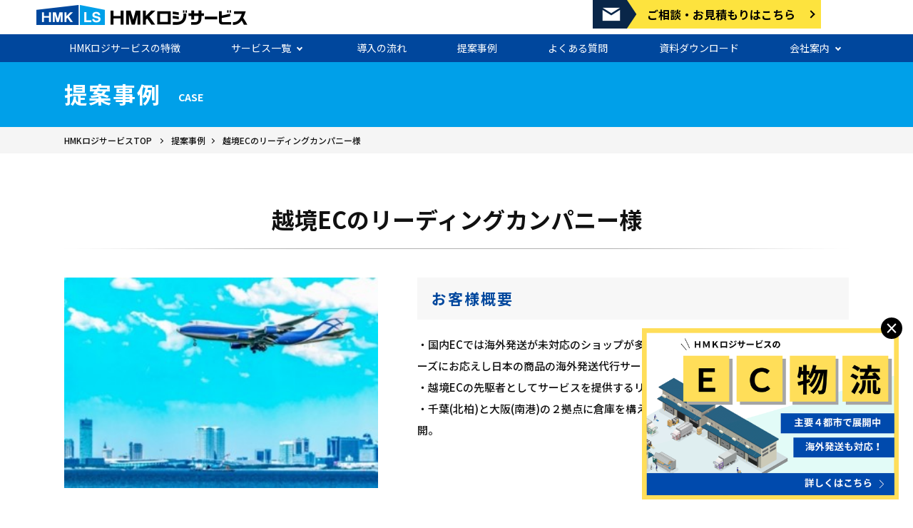

--- FILE ---
content_type: text/html; charset=UTF-8
request_url: https://www.hmklogi.com/case/%E8%B6%8A%E5%A2%83ec%E3%81%AE%E3%83%AA%E3%83%BC%E3%83%87%E3%82%A3%E3%83%B3%E3%82%B0%E3%82%AB%E3%83%B3%E3%83%91%E3%83%8B%E3%83%BC/
body_size: 24772
content:
<!DOCTYPE html>
<html dir="ltr" lang="ja" prefix="og: https://ogp.me/ns#">
<head>
<!-- Google Tag Manager -->
<script>(function(w,d,s,l,i){w[l]=w[l]||[];w[l].push({'gtm.start':
new Date().getTime(),event:'gtm.js'});var f=d.getElementsByTagName(s)[0],
j=d.createElement(s),dl=l!='dataLayer'?'&l='+l:'';j.async=true;j.src=
'https://www.googletagmanager.com/gtm.js?id='+i+dl;f.parentNode.insertBefore(j,f);
})(window,document,'script','dataLayer','GTM-TVCM9QC');</script>
<!-- End Google Tag Manager -->
<meta charset="UTF-8">
<meta http-equiv="X-UA-Compatible" content="IE=edge">   <!-- IEの互換表示無効 -->
<meta name="format-detection" content="telephone=no">   <!-- 電話番号自動リンク無効 -->
<meta name="SKYPE_TOOLBAR" content="SKYPE_TOOLBAR_PARSER_COMPATIBLE">   <!-- Skypeによる電話番号置換無効 -->
<meta name="viewport" content="width=device-width">


		<!-- All in One SEO 4.6.2 - aioseo.com -->
		<title>「越境ECのリーディングカンパニー様」の事例紹介 | HMKロジサービス</title>
		<meta name="description" content="「越境ECのリーディングカンパニー様」のHMKロジサービスの事例をご紹介します。" />
		<meta name="robots" content="max-image-preview:large" />
		<link rel="canonical" href="https://www.hmklogi.com/case/%e8%b6%8a%e5%a2%83ec%e3%81%ae%e3%83%aa%e3%83%bc%e3%83%87%e3%82%a3%e3%83%b3%e3%82%b0%e3%82%ab%e3%83%b3%e3%83%91%e3%83%8b%e3%83%bc/" />
		<meta name="generator" content="All in One SEO (AIOSEO) 4.6.2" />
		<meta property="og:locale" content="ja_JP" />
		<meta property="og:site_name" content="HMKロジサービス | オンリーワンの物流作り" />
		<meta property="og:type" content="article" />
		<meta property="og:title" content="「越境ECのリーディングカンパニー様」の事例紹介 | HMKロジサービス" />
		<meta property="og:description" content="「越境ECのリーディングカンパニー様」のHMKロジサービスの事例をご紹介します。" />
		<meta property="og:url" content="https://www.hmklogi.com/case/%e8%b6%8a%e5%a2%83ec%e3%81%ae%e3%83%aa%e3%83%bc%e3%83%87%e3%82%a3%e3%83%b3%e3%82%b0%e3%82%ab%e3%83%b3%e3%83%91%e3%83%8b%e3%83%bc/" />
		<meta property="article:published_time" content="2022-08-29T06:29:52+00:00" />
		<meta property="article:modified_time" content="2022-11-28T07:14:13+00:00" />
		<meta name="twitter:card" content="summary_large_image" />
		<meta name="twitter:title" content="「越境ECのリーディングカンパニー様」の事例紹介 | HMKロジサービス" />
		<meta name="twitter:description" content="「越境ECのリーディングカンパニー様」のHMKロジサービスの事例をご紹介します。" />
		<script type="application/ld+json" class="aioseo-schema">
			{"@context":"https:\/\/schema.org","@graph":[{"@type":"BreadcrumbList","@id":"https:\/\/www.hmklogi.com\/case\/%e8%b6%8a%e5%a2%83ec%e3%81%ae%e3%83%aa%e3%83%bc%e3%83%87%e3%82%a3%e3%83%b3%e3%82%b0%e3%82%ab%e3%83%b3%e3%83%91%e3%83%8b%e3%83%bc\/#breadcrumblist","itemListElement":[{"@type":"ListItem","@id":"https:\/\/www.hmklogi.com\/#listItem","position":1,"name":"\u5bb6","item":"https:\/\/www.hmklogi.com\/","nextItem":"https:\/\/www.hmklogi.com\/case\/%e8%b6%8a%e5%a2%83ec%e3%81%ae%e3%83%aa%e3%83%bc%e3%83%87%e3%82%a3%e3%83%b3%e3%82%b0%e3%82%ab%e3%83%b3%e3%83%91%e3%83%8b%e3%83%bc\/#listItem"},{"@type":"ListItem","@id":"https:\/\/www.hmklogi.com\/case\/%e8%b6%8a%e5%a2%83ec%e3%81%ae%e3%83%aa%e3%83%bc%e3%83%87%e3%82%a3%e3%83%b3%e3%82%b0%e3%82%ab%e3%83%b3%e3%83%91%e3%83%8b%e3%83%bc\/#listItem","position":2,"name":"\u8d8a\u5883EC\u306e\u30ea\u30fc\u30c7\u30a3\u30f3\u30b0\u30ab\u30f3\u30d1\u30cb\u30fc\u69d8","previousItem":"https:\/\/www.hmklogi.com\/#listItem"}]},{"@type":"Organization","@id":"https:\/\/www.hmklogi.com\/#organization","name":"\u682a\u5f0f\u4f1a\u793eHMK\u30ed\u30b8\u30b5\u30fc\u30d3\u30b9","url":"https:\/\/www.hmklogi.com\/","logo":{"@type":"ImageObject","url":"https:\/\/www.hmklogi.com\/test\/wp\/wp-content\/themes\/stagegroup\/asset\/common_img\/logo.png","@id":"https:\/\/www.hmklogi.com\/case\/%e8%b6%8a%e5%a2%83ec%e3%81%ae%e3%83%aa%e3%83%bc%e3%83%87%e3%82%a3%e3%83%b3%e3%82%b0%e3%82%ab%e3%83%b3%e3%83%91%e3%83%8b%e3%83%bc\/#organizationLogo"},"image":{"@id":"https:\/\/www.hmklogi.com\/case\/%e8%b6%8a%e5%a2%83ec%e3%81%ae%e3%83%aa%e3%83%bc%e3%83%87%e3%82%a3%e3%83%b3%e3%82%b0%e3%82%ab%e3%83%b3%e3%83%91%e3%83%8b%e3%83%bc\/#organizationLogo"}},{"@type":"WebPage","@id":"https:\/\/www.hmklogi.com\/case\/%e8%b6%8a%e5%a2%83ec%e3%81%ae%e3%83%aa%e3%83%bc%e3%83%87%e3%82%a3%e3%83%b3%e3%82%b0%e3%82%ab%e3%83%b3%e3%83%91%e3%83%8b%e3%83%bc\/#webpage","url":"https:\/\/www.hmklogi.com\/case\/%e8%b6%8a%e5%a2%83ec%e3%81%ae%e3%83%aa%e3%83%bc%e3%83%87%e3%82%a3%e3%83%b3%e3%82%b0%e3%82%ab%e3%83%b3%e3%83%91%e3%83%8b%e3%83%bc\/","name":"\u300c\u8d8a\u5883EC\u306e\u30ea\u30fc\u30c7\u30a3\u30f3\u30b0\u30ab\u30f3\u30d1\u30cb\u30fc\u69d8\u300d\u306e\u4e8b\u4f8b\u7d39\u4ecb | HMK\u30ed\u30b8\u30b5\u30fc\u30d3\u30b9","description":"\u300c\u8d8a\u5883EC\u306e\u30ea\u30fc\u30c7\u30a3\u30f3\u30b0\u30ab\u30f3\u30d1\u30cb\u30fc\u69d8\u300d\u306eHMK\u30ed\u30b8\u30b5\u30fc\u30d3\u30b9\u306e\u4e8b\u4f8b\u3092\u3054\u7d39\u4ecb\u3057\u307e\u3059\u3002","inLanguage":"ja","isPartOf":{"@id":"https:\/\/www.hmklogi.com\/#website"},"breadcrumb":{"@id":"https:\/\/www.hmklogi.com\/case\/%e8%b6%8a%e5%a2%83ec%e3%81%ae%e3%83%aa%e3%83%bc%e3%83%87%e3%82%a3%e3%83%b3%e3%82%b0%e3%82%ab%e3%83%b3%e3%83%91%e3%83%8b%e3%83%bc\/#breadcrumblist"},"image":{"@type":"ImageObject","url":"https:\/\/www.hmklogi.com\/wp\/wp-content\/uploads\/2022\/08\/leading_1.jpg","@id":"https:\/\/www.hmklogi.com\/case\/%e8%b6%8a%e5%a2%83ec%e3%81%ae%e3%83%aa%e3%83%bc%e3%83%87%e3%82%a3%e3%83%b3%e3%82%b0%e3%82%ab%e3%83%b3%e3%83%91%e3%83%8b%e3%83%bc\/#mainImage","width":350,"height":235},"primaryImageOfPage":{"@id":"https:\/\/www.hmklogi.com\/case\/%e8%b6%8a%e5%a2%83ec%e3%81%ae%e3%83%aa%e3%83%bc%e3%83%87%e3%82%a3%e3%83%b3%e3%82%b0%e3%82%ab%e3%83%b3%e3%83%91%e3%83%8b%e3%83%bc\/#mainImage"},"datePublished":"2022-08-29T15:29:52+09:00","dateModified":"2022-11-28T16:14:13+09:00"},{"@type":"WebSite","@id":"https:\/\/www.hmklogi.com\/#website","url":"https:\/\/www.hmklogi.com\/","name":"HMK\u30ed\u30b8\u30b5\u30fc\u30d3\u30b9","description":"\u30aa\u30f3\u30ea\u30fc\u30ef\u30f3\u306e\u7269\u6d41\u4f5c\u308a","inLanguage":"ja","publisher":{"@id":"https:\/\/www.hmklogi.com\/#organization"}}]}
		</script>
		<!-- All in One SEO -->

<style id='classic-theme-styles-inline-css' type='text/css'>
/*! This file is auto-generated */
.wp-block-button__link{color:#fff;background-color:#32373c;border-radius:9999px;box-shadow:none;text-decoration:none;padding:calc(.667em + 2px) calc(1.333em + 2px);font-size:1.125em}.wp-block-file__button{background:#32373c;color:#fff;text-decoration:none}
</style>
<link rel="icon" href="https://www.hmklogi.com/wp/wp-content/themes/stagegroup/asset/common_img/favicon.ico">
<meta name="keywords" content="HMKロジサービス,物流,配送,倉庫">

<link rel="preconnect" href="https://fonts.googleapis.com">
<link rel="preconnect" href="https://fonts.gstatic.com" crossorigin>
<link href="https://fonts.googleapis.com/css2?family=Noto+Sans+JP:wght@100;300;400;500;700;900&display=swap" rel="stylesheet">
<link href="https://fonts.googleapis.com/css2?family=Bebas+Neue&display=swap" rel="stylesheet">
<link rel="stylesheet" href="https://maxcdn.bootstrapcdn.com/font-awesome/4.6.3/css/font-awesome.min.css">   <!-- Font Awesome BootstrapCDN -->
<link rel="stylesheet" href="https://www.hmklogi.com/wp/wp-content/themes/stagegroup/asset/css/base.css">
<link rel="stylesheet" href="https://www.hmklogi.com/wp/wp-content/themes/stagegroup/asset/css/reset.css">
<link rel="stylesheet" href="https://www.hmklogi.com/wp/wp-content/themes/stagegroup/asset/css/utility.css">
<link rel="stylesheet" href="https://www.hmklogi.com/wp/wp-content/themes/stagegroup/asset/css/animate.css">
<link rel="stylesheet" href="https://www.hmklogi.com/wp/wp-content/themes/stagegroup/asset/css/content.css">
<link rel="stylesheet" href="https://www.hmklogi.com/wp/wp-content/themes/stagegroup/asset/css/add.css">
</head>

<body id="pagetop" class="cases-template-default single single-cases postid-364">
<!-- Google Tag Manager (noscript) -->
<noscript><iframe src="https://www.googletagmanager.com/ns.html?id=GTM-TVCM9QC"
height="0" width="0" style="display:none;visibility:hidden"></iframe></noscript>
<!-- End Google Tag Manager (noscript) -->
<div id="wrapper">

<!-- ▼ HEADER start
################################################## -->
<header id="header" class="site_wrap">
	<div class="head-top clearfix">
		<div class="fix">
			<h1><a href="https://www.hmklogi.com/"><img src="https://www.hmklogi.com/wp/wp-content/themes/stagegroup/asset/common_img/logo.png" alt="HMKロジサービス"></a></h1>
			<div class="ref">
				<p class="hcont"><a href="https://www.hmklogi.com/contact/"><span>ご相談・お見積もりはこちら</span></a></p>
			</div>
		</div>
	</div>
	<div class="gwrap">
        <div class="gbase">
            <ul id="menu">
                <li><a href="https://www.hmklogi.com/about/">HMKロジサービスの特徴</a></li>
				<li><a href="https://www.hmklogi.com/service/" class="g-on">サービス一覧</a>
                    <div class="menu_contents">
                        <div class="inn clearfix">
                            <p><a href="https://www.hmklogi.com/service/mailorder/">通販物流（EC物流）</a></p>
                            <p><a href="https://www.hmklogi.com/service/spot/">スポットロジ</a></p>
                            <p><a href="https://www.hmklogi.com/service/storage/">商品保管管理</a></p>
                            <p><a href="https://www.hmklogi.com/service/building/">館内物流</a></p>
                        </div>
                    </div>
                </li>
				<li><a href="https://www.hmklogi.com/flow/">導入の流れ</a></li>
				<li><a href="https://www.hmklogi.com/case/">提案事例</a></li>
                <li><a href="https://www.hmklogi.com/flow/#faq">よくある質問</a></li>
				<li><a href="https://www.hmklogi.com/document/">資料ダウンロード</a></li>
                <li><b>会社案内</b>
                    <div class="menu_contents">
                        <div class="inn clearfix">
                            <p><a href="https://www.hmklogi.com/vision/">代表挨拶</a></p>
                            <p><a href="https://www.hmklogi.com/company/">会社概要</a></p>
                            <p><a href="https://www.hmklogi.com/center/">物流センター拠点</a></p>
                            <p><a href="https://www.hmklogi.com/history/">沿革</a></p>
							<p><a href="https://www.hmklogi.com/sustainability/">サステナビリティ</a></p>
							<p><a href="https://hmklogi.recruitment.jp/">採用情報</a></p>
                        </div>
                    </div>
                </li>
        	</ul>
        	<div class="floating-banner">
			  <div class="banner-content">
			    <span class="close-button">&times;</span>
			    <a href="https://www.hmklogi.com/service/mailorder/" id="banner-link"><img src="https://www.hmklogi.com/wp/wp-content/themes/stagegroup/asset/common_img/bnr_float_pc.png" width="360" height="240"></a>
			  </div>
			</div>
        </div>

	</div>
	<div class="mebt">
		<a class="menu-trigger" href="javascript:void(0);">
		  <span></span>
		  <span></span>
		  <span></span>
		</a>
		<div class="floating-banner">
		  <div class="banner-content">
		    <span class="close-button">&times;</span>
		    <a href="https://www.hmklogi.com/service/mailorder/" id="banner-link"><img src="https://www.hmklogi.com/wp/wp-content/themes/stagegroup/asset/common_img/bnr_float_sp.png"></a>
		  </div>
		</div>
	</div>
</header><!-- /#header -->

<nav class="downs">
	<div class="inners">
		<div class="pad01">
			<div class="links-box">
				<ul>
					<li><a href="https://www.hmklogi.com/">HOME</a></li>
					<li><a href="https://www.hmklogi.com/about/">HMKロジサービスの特徴</a></li>
					<li><b>サービス一覧</b>
						<ul>
							<li><a href="https://www.hmklogi.com/service/mailorder/">通販物流（EC物流）</a></li>
							<li><a href="https://www.hmklogi.com/service/spot/">スポットロジ</a></li>
							<li><a href="https://www.hmklogi.com/service/storage/">商品保管管理</a></li>
							<li><a href="https://www.hmklogi.com/service/building/">館内物流</a></li>
						</ul>
					</li>
					<li><a href="https://www.hmklogi.com/flow/">導入の流れ</a></li>
					<li><a href="https://www.hmklogi.com/case/">提案事例</a></li>
					<li><a href="https://www.hmklogi.com/flow/#faq">よくある質問</a></li>
					<li><a href="https://www.hmklogi.com/document/">資料ダウンロード</a></li>
					<li><b>会社案内</b>
						<ul>
							<li><a href="https://www.hmklogi.com/vision/">代表挨拶</a></li>
							<li><a href="https://www.hmklogi.com/company/">会社概要</a></li>
							<li><a href="https://www.hmklogi.com/center/">物流センター拠点</a></li>
							<li><a href="https://www.hmklogi.com/history/">沿革</a></li>
							<li><a href="https://www.hmklogi.com/sustainability/">サステナビリティ</a></li>
							<li><a href="https://hmklogi.recruitment.jp/">採用情報</a></li>
						</ul>
					</li>
				</ul>
				<div class="sp-cont"><a href="https://www.hmklogi.com/contact/" class="btn1">ご相談・お見積もりはこちら</a></div>
			</div>

		</div>
	</div>
</nav>

<div class="subtitle">
	<div class="fix-1100">
		<h1>提案事例</h1><span>CASE</span>
	</div>
</div>

<div class="branch">
	<ul class="fix-1100">
		<li><a href="https://www.hmklogi.com/">HMKロジサービスTOP</a></li>
		<li><a href="https://www.hmklogi.com/case/">提案事例</a></li><li>越境ECのリーディングカンパニー様</li>	</ul>
</div>
<!-- ▼ PAGE CONTANTS start
################################################## -->
<div id="content_area" class="site_wrap clearfix">

	<section class="case-top">
		<div class="fix-1100 clearfix wow animated fadeInUp del2">
			<h2 class="title01">越境ECのリーディングカンパニー様</h2>
			<div class="detail-case1">
								<figure><img width="350" height="235" src="https://www.hmklogi.com/wp/wp-content/uploads/2022/08/leading_1.jpg" class="attachment-full size-full wp-post-image" alt="" decoding="async" fetchpriority="high" srcset="https://www.hmklogi.com/wp/wp-content/uploads/2022/08/leading_1.jpg 350w, https://www.hmklogi.com/wp/wp-content/uploads/2022/08/leading_1-300x201.jpg 300w" sizes="(max-width: 350px) 100vw, 350px" /></figure>
								<div class="txt">
					<h3 class="title02"><span>お客様概要</span></h3>
					<p>・国内ECでは海外発送が未対応のショップが多いという背景から、海外在住のお客様のニーズにお応えし日本の商品の海外発送代行サービスを運営。<br />
・越境ECの先駆者としてサービスを提供するリーディングカンパニー。<br />
・千葉(北柏)と大阪(南港)の２拠点に倉庫を構え、代理購入及び海外発送代行事業を展開。</p>
				</div>
			</div>
			
			
						<div class="case-ba">
				<div class="lef">
					<h4>課題</h4>
					<div class="bord">・受託開始時はまだ越境ECが浸透しておらず、海外発送代行業務を請け負う企業を探していた。<br />
・サービスの仕組み上、購入情報が無い中で着荷する為、当日作業数の予測や入荷検品、輸出禁制品の選別が非常に煩雑だった。<br />
・海外発送に耐えうる梱包を柔軟に提案、対応する企業を検討していた。</div>
				</div>
				<div class="ref">
					<h4>ご提案</h4>
					<div class="bord">・荷受～出荷、返送対応等の業務フローを構築し、スピーディーかつ効率的な物流全体のトータルサポートをご提案。<br />
・業務の拡大に伴い、リードタイムを短縮へ向けて土日の物流稼働をご提案。<br />
・多数の配送キャリアと密に連携し、スムーズな入出荷をご提案。</div>
				</div>
			</div>
					</div>
	</section>
	
		<section class="case-box02 bg-01">
		<div class="fix-1100 clearfix wow animated fadeInUp del2">
			<h3 class="title04"><span>導入効果</span></h3>
			<p>・クライアント様や配送キャリアと密に連携し、リーディングカンパニーとして業務拡大に貢献した。<br />
・エンドユーザーからの要望に応えられるよう、個別で依頼に対応しお客様満足度が向上。<br />
・日々の作業件数を分析し、業務の波動に耐えられる作業体制を構築し、作業遅延の発生を削減。<br />
・クライアント様の戦略に応じた柔軟な運用体制を構築し、新規キャンペーンの開催や多様な配送キャリアの展開に貢献。<br />
・クライアント様と共に試行錯誤を重ね、海外発送代行業界を牽引するサポートへ繋がった。</p>
			
			
						<ul>
								<li><img src="https://www.hmklogi.com/wp/wp-content/uploads/2022/08/leading_2.jpg" alt="越境ECのリーディングカンパニー様 導入効果"></li>
								<li><img src="https://www.hmklogi.com/wp/wp-content/uploads/2022/08/leading_3.jpg" alt="越境ECのリーディングカンパニー様 導入効果"></li>
							</ul>
		</div>
	</section>
			
	<section class="case-box04 bg-02">
		<div class="fix-1100 clearfix wow animated fadeInUp del2">
			<h3 class="title04"><span>導入サービス</span></h3>
			<ul>
								<li>
										<figure><img width="2000" height="1125" src="https://www.hmklogi.com/wp/wp-content/uploads/2022/09/資料DL_通販物流サービス_表紙画像.jpg" class="attachment-post-thumbnail size-post-thumbnail wp-post-image" alt="" decoding="async" srcset="https://www.hmklogi.com/wp/wp-content/uploads/2022/09/資料DL_通販物流サービス_表紙画像.jpg 2000w, https://www.hmklogi.com/wp/wp-content/uploads/2022/09/資料DL_通販物流サービス_表紙画像-300x169.jpg 300w, https://www.hmklogi.com/wp/wp-content/uploads/2022/09/資料DL_通販物流サービス_表紙画像-1024x576.jpg 1024w, https://www.hmklogi.com/wp/wp-content/uploads/2022/09/資料DL_通販物流サービス_表紙画像-768x432.jpg 768w, https://www.hmklogi.com/wp/wp-content/uploads/2022/09/資料DL_通販物流サービス_表紙画像-1536x864.jpg 1536w" sizes="(max-width: 2000px) 100vw, 2000px" /></figure>
										<b>通販物流</b>
					<div class="bt"><a href="https://www.hmklogi.com/download/?doc=412" class="btn1">関連資料ダウンロード</a></div>
				</li>
																							</ul>
		</div>
	</section>
	
	
	<section class="subbox01 pageings case">
        <div class="fix-1200 clearfix">
            <ul>
                <li><a href="">&lt;</a></li>
				<li><a href="https://www.hmklogi.com/case/">提案事例一覧</a></li>
				<li><a href="">&gt;</a></li>
            </ul>
        </div>
    </section>
	<section class="bottom-box">
		<div class="fix-1100 clearfix wow animated fadeInUp del2">
			<div class="tit01">
                <span>CONTACT</span>
				<h2>お問い合わせ</h2>
            </div>
			<b>お気軽にお問い合わせください</b>
			<div class="bt"><a href="https://www.hmklogi.com/contact/"><span>お問い合わせフォーム</span></a></div>
		</div>
	</section>

</div><!-- /#content_area -->


<!-- ▼ FOOTER start
################################################## -->
<footer id="footer">
	<div id="pagetop_btn_f" class="print_none"><a href="#pagetop">▲</a></div>
	<div class="site_wrap">
		<div class="foot-top">

			<div class="fix-1100">
				<div class="flex">
					<div class="logo-wrapper">
						<figure class="flogo"><a href="https://www.hmklogi.com/"><img src="https://www.hmklogi.com/wp/wp-content/themes/stagegroup/asset/common_img/flogo.png" alt="HMKロジサービス"></a></figure>
						<figure class="snslogo"><a href="https://www.instagram.com/hmkls_butsuryu/?hl=ja" target="_blank"><img src="https://www.hmklogi.com/wp/wp-content/themes/stagegroup/asset/common_img/instagram.png" alt="Instagram"></a></figure>
					</div>
					<div class="ref">
						<div>
							<p>ABOUT</p>
							<ul>
								<li><a href="https://www.hmklogi.com/about/">HMKロジサービスの特徴</a></li>
								<li><a href="https://www.hmklogi.com/info/">お知らせ</a></li>
							</ul>
						</div>
						<div>
							<p>SERVICE</p>
							<ul>
								<li><a href="https://www.hmklogi.com/service/">サービス一覧</a>
									<ul>
										<li><a href="https://www.hmklogi.com/service/mailorder/">通販物流（EC物流）</a></li>
										<li><a href="https://www.hmklogi.com/service/spot/">スポットロジ（単発利用）</a></li>
										<li><a href="https://www.hmklogi.com/service/storage/">商品保管管理</a></li>
										<li><a href="https://www.hmklogi.com/service/building/">館内物流</a></li>
									</ul>
								</li>
							</ul>
						</div>
						<div>
							<ul class="mts">
								<li><a href="https://www.hmklogi.com/flow/">導入の流れ</a></li>
								<li><a href="https://www.hmklogi.com/flow/#faq">よくある質問</a></li>
								<li><a href="https://www.hmklogi.com/case/">提案事例</a></li>
								<li><a href="https://www.hmklogi.com/document/">資料ダウンロード</a></li>
							</ul>
						</div>
						<div>
							<p>COMPANY</p>
							<ul>
								<li><a href="https://www.hmklogi.com/vision/">企業理念・私達の想い</a></li>
								<li><a href="https://www.hmklogi.com/center/">物流センター・拠点紹介</a></li>
								<li><a href="https://www.hmklogi.com/history/">ヒストリー</a></li>
								<li><a href="https://www.hmklogi.com/sustainability/">サステナビリティ</a></li>
								<li><a href="https://www.hmklogi.com/company/">会社概要</a></li>
								<li><a href="https://hmklogi.recruitment.jp/">採用情報</a></li>
							</ul>
						</div>
						<div>
							<p>CONTACT</p>
							<ul>
								<li><a href="https://www.hmklogi.com/contact/">お問い合わせ</a></li>
								<li><a href="https://www.hmklogi.com/privacypolicy/">プライバシーポリシー</a></li>
							</ul>
						</div>
					</div>
				</div>
			</div>
		</div>
		<div class="copy">
			<small>&copy;  2026  HMK LOGI SERVISE Co.,Ltd.</small>
		</div>
	</div>

</footer><!-- /#footer -->

</div><!-- /#wrapper -->


<!-- ▼ RWD振り分け用div
################################################## -->
<div id="pc_visible" class="rwd_disp_ox"></div>   <!-- PC表示 -->
<div id="sp_visible" class="rwd_disp_xo"></div>   <!-- SP表示 -->

<!-- ▼ JavaScript
################################################## -->
<!-- ▽ jQuery 読み込み -->
<script src="https://ajax.googleapis.com/ajax/libs/jquery/1.11.1/jquery.min.js"></script>
<!-- △ end -->
<script src="https://www.hmklogi.com/wp/wp-content/themes/stagegroup/asset/js/script.js"></script>
<script src="https://www.hmklogi.com/wp/wp-content/themes/stagegroup/asset/js/slick.js"></script>
<script src="https://www.hmklogi.com/wp/wp-content/themes/stagegroup/asset/js/jquery.matchHeight-min.js" type="text/javascript" ></script>
<script src="https://www.hmklogi.com/wp/wp-content/themes/stagegroup/asset/js/wow.min.js"></script>
<script src="https://www.hmklogi.com/wp/wp-content/themes/stagegroup/asset/js/add.js"></script>
<script>
new WOW().init();
</script>
<script src="https://cdnjs.cloudflare.com/ajax/libs/object-fit-images/3.2.4/ofi.js"></script>
<script>
  objectFitImages('.fitimg img');
</script>
<script>
	$("document").ready(function(){
	  $('.mypattern').slick({
		autoplay: true,
		autoplaySpeed: 3000,
		speed: 1400,
		dots: false,
		arrows: true,
		centerMode: true,
		centerPadding: '12%',
		  adaptiveHeight:false,
		  variableWidth: true,
		responsive: [
		  {
			breakpoint: 580, // 399px以下のサイズに適用
			settings: {
				slidesToShow: 1,
				centerMode: false,
				centerPadding: '0%',
				dots: true,
				variableWidth: false,
			},
		  },
		],
	  });
	});
</script>
<script>
	$(function () {
  $('.close-button').on('click', function () {
    $('.floating-banner').addClass('hidden');
  });
});
</script>
</body>
</html>


--- FILE ---
content_type: text/css
request_url: https://www.hmklogi.com/wp/wp-content/themes/stagegroup/asset/css/base.css
body_size: 30691
content:
@charset "UTF-8";
/* ==================================================
	basic layout
================================================== */
#wrapper {
	position: relative;
	width: 100%;
	height: 100%;
	-webkit-text-size-adjust: 100%;
	color: #111;
	font-family: 'Noto Sans JP', sans-serif;
	font-weight: 500;
	font-size: 1.4rem;
}
input {
	font-family: 'Noto Sans JP', sans-serif !important;
	font-weight: 500 !important;
}
#wrapper p {
	font-weight:500;
}
.del2 {
	animation-delay: 0.2s !important;
}
.del3 {
	animation-delay: 0.3s !important;
}
.del4 {
	animation-delay: 0.4s !important;
}
.del5 {
	animation-delay: 0.5s !important;
}
.del6 {
	animation-delay: 0.6s !important;
}
.del7 {
	animation-delay: 0.7s !important;
}
.del8 {
	animation-delay: 0.8s !important;
}
.del9 {
	animation-delay: 0.9s !important;
}
.del10 {
	animation-delay: 1s !important;
}
.del11 {
	animation-delay: 1.1s !important;
}
.del12 {
	animation-delay: 1.2s !important;
}
.del13 {
	animation-delay: 1.3s !important;
}
.del14 {
	animation-delay: 1.4s !important;
}
.del15 {
	animation-delay: 1.5s !important;
}
.del16 {
	animation-delay: 1.6s !important;
}
.del17 {
	animation-delay: 1.7s !important;
}
.del18 {
	animation-delay: 1.8s !important;
}
.del19 {
	animation-delay: 1.9s !important;
}
.del20 {
	animation-delay: 2s !important;
}
.del21 {
	animation-delay: 2.1s !important;
}
.del22 {
	animation-delay: 2.2s !important;
}


/* サイト幅
-------------------------------------------------- */
.site_wrap {
  box-sizing: border-box;
  width: 100%;
}
/* ▽ PC-TAB layout ========== */
@media print, screen and (min-width: 640px) {
	#wrapper {
		position: relative;
		min-width: 1100px;
	}
	.site_wrap {
		min-width: 1100px;
		margin: 0 auto;
	}
	body.fx {
		overflow: hidden;
	}
}
@media only screen and (max-width: 639px) {
	.site_wrap {
		display: block;
		margin: 0px;
		padding: 0px;
	}
	body.fx {
		position: fixed;
		top: 0;
	}
}
/* ========== end △ */
/* ==================================================
	header
================================================== */
body {
		margin: 0;
		padding: 0;
	}
/* ▽ SP layout ========== */
@media only screen and (max-width: 639px) {
	body {
		margin: 0;
		padding: 0;
	}
	img {
		width: 100%;
	}
	iframe {
		width: 100%;
	}
	header {
		position:fixed;
		left: 0;
		top: 0;
		z-index: 200;
		width: 100%;
		height: 55px;
		background: #FFF;
	}
	.head-top {
		display: block;
		height: 55px;
		background: #FFF;
	}
	header h1 {
		display: block;
		float: left;
		padding:16px 0 0 12px;
	}
	header h1 img {
		max-width: 210px;
	}
	header h1 span {
		display: none;
	}
	.head-top .ref {
		display: none;
	}
	header .h-tel {
		display: none;
	}
	.head-top .ref figure {
		padding-top: 8px;
	}
	.head-top .ref figure img {
		width: 40px;
	}
	.gbase {
		display: none;
	}
	.sp_none {
		display: none !important;
	}
}
/* ▽ PC-TAB layout ========== */
@media print, screen and (min-width: 640px) {
	html { font-size: 62.5%; }
	header {
		position:fixed;
		left: 0;
		top: 0;
		z-index: 200;
		width: 100%;
		height: 85px !important;
		background: #FFF !important;
		-webkit-transition: all 0.5s ease-in-out 0s;
  		transition: all 0.5s ease-in-out 0s;
	}
	a,
	a:hover,
	a::after,
	a::before{
		-webkit-transition: all 0.3s ease-in-out 0s;
  		transition: all 0.3s ease-in-out 0s;
		color: #000000;
	}
	.head-top {
		display: block;
		position: relative;
		background: #FFF;
		height: 48px;
		z-index: 20;
		-webkit-transition: all 0.2s ease-in-out 0s;
  		transition: all 0.2s ease-in-out 0s;
	}
	.head-top .fix {
		max-width: 1100px;
		margin-left: auto;
		margin-right: auto;
		position: relative;
	}
	.head-top  h1 {
		position: absolute;
		left: 0;
		top: 7px;
		-webkit-transition: all 0.5s ease-in-out 0s;
  		transition: all 0.5s ease-in-out 0s;
	}
	.head-top h1 img {
		max-width: 100%;
		-webkit-transition: all 0.5s ease-in-out 0s;
  		transition: all 0.5s ease-in-out 0s;
	}
	.head-top .ref {
		display: block;
		float: right;
		-webkit-transition: all 0.3s ease-in-out 0s;
  		transition: all 0.3s ease-in-out 0s;
	}
	.head-top .ref p {
		display: block;
	}
	.head-top .ref p a {
		display:flex;
		align-items: center;
		justify-content: center;
		text-align: center;
		position: relative;
		color: #000;
		text-decoration: none;
		font-weight: bold;
		font-size: 1.6rem;
		line-height: 1.4;
		background: #fde33e url("../common_img/base.png") left center no-repeat;
		background-size: auto 100%;
		width: 320px;
		height: 40px;
	}
	.head-top .ref p a::before {
		position: absolute;
		left: 13px;
		top: 10px;
		content: "";
		background: url("../common_img/icomail.png") center center no-repeat;
		width: 26px;
		height: 20px;
	}
	.head-top .ref p a::after {
		position: absolute;
		right: 10px;
		top: 0;
		bottom: 0;
		margin: auto;
		content: "";
		width: 6px;
		height: 6px;
		border-top: 2px solid #000;
		border-right: 2px solid #000;
		-webkit-transform: rotate(45deg);
		transform: rotate(45deg);
	}
	.head-top .ref p span {
		display: inline-block;
		padding-left: 40px;
	}
	.head-top .ref p a:hover {
		color: #fff;
		background: #092649 url("../common_img/base.png") left center no-repeat;
		background-size: auto 100%;
	}
	.head-top .ref p a:hover::after {
		border-top: 2px solid #fff;
		border-right: 2px solid #fff;
	}
	.gwrap {
		display: block;
		background: #00479d;
		height: 39px;
	}
	.gbase {
		display: block;
		max-width: 1100px;
		margin-left: auto;
		margin-right: auto;
	}
	.gbase ul#menu {
		display:flex;
		justify-content: space-between;
	}
	.gbase li {
		display:block;
		position: relative;
		padding: 0 7px;
		-webkit-transition: all 0.3s ease-in-out 0s;
  		transition: all 0.3s ease-in-out 0s;
		white-space: nowrap;
	}
	.gbase li a,
	.gbase li b{
		display: block;
		font-size: 1.4rem;
		line-height: 1.1;
		text-align: left;
		color: #FFF;
		text-decoration: none;
		position: relative;
		cursor: pointer;
		font-weight: normal;
		padding: 12px 0px 12px 0px;
		-webkit-transition: all 0.2s ease-in-out 0s;
  		transition: all 0.2s ease-in-out 0s;
	}
	.gbase li b,
	.gbase li a.g-on{
		padding-right: 20px;
	}
	.gbase li:hover,
	.gbase li:hover,
	.gbase li.current,
	.gbase li.current{
		background: #336cb1;
	}
	.gbase li b::after,
	.gbase li a.g-on::after{
		position: absolute;
		right: 5px;
		top: 16px;
		content: "";
		width: 4px;
		height: 4px;
		border-bottom: 2px solid #FFF;
		border-right: 2px solid #FFF;
		-webkit-transform: rotate(45deg);
		transform: rotate(45deg);
	}
	#menu {
	}
	.menu_contents {
		display: none;
		position: absolute;
		top: 39px;
		left: 0;
		width: 185px;
		background: #000000;
		z-index: 1;
	}
	.menu_contents a {
		padding: 0 !important;
		margin: 0 !important;
		height: auto !important;
		display: block;
	}
	.menu_contents .inn {
		display: block;
		text-align: left !important;
		width: auto !important;
	}
	.menu_contents .inn p {
		display: block !important;
	}
	.menu_contents .inn p a {
		display: block;
		padding: 12px 10px !important;
		font-size: 1.4rem !important;
		line-height: 1.1;
		border-bottom: #666666 solid 1px;
		position: relative;
	}
	.menu_contents .inn p a::after{
		position: absolute;
		right: 10px;
		top: 16px;
		content: "";
		width: 4px;
		height: 4px;
		border-top: 2px solid #FFF;
		border-right: 2px solid #FFF;
		-webkit-transform: rotate(45deg);
		transform: rotate(45deg);
	}
	.menu_contents .inn p a:hover {
		background: #555;
	}
	.pc_none {
		display: none !important;
	}
	header.ml-fix {
		position:fixed;
		-webkit-transition: all 0.2s ease-in-out 0s;
  		transition: all 0.2s ease-in-out 0s;
	}
	header.ml-fix .head-top {
		display: block;
		position: relative;
		background: #FFF;
		z-index: 20;
	}
}
@media print, screen and (min-width: 640px) and (max-width: 1299px)  {
	.head-top .fix {
		margin-left: 4%;
		margin-right: 4%;
	}
}
/* ========== end △ */



/* ==================================================
	SP-NAV
================================================== */
/* ▽ SP layout ========== */
@media only screen and (max-width: 639px) {
	.mebt {
		position:fixed;
		right: 0px;
		top: 0px;
		z-index: 2000;
	}
	.menu-trigger{
		z-index: 3000;
		position: fixed;
		right: 10px;
		top: 7px;
		display:block;
		width: 40px;
		height: 40px;
		background:#FFF;
		opacity: 1;
		filter: alpha(opacity=100);
	}
	.menu-trigger span {
		position: absolute;
		background: #00479d;
		width: 28px;
		height: 2px;
		left: 0;
		right: 0;
		margin: auto;
		z-index: 2000;
		border-radius: 4px;
	}
	.menu-trigger span:nth-of-type(1) {
		top: 11px; 
	}
	.menu-trigger span:nth-of-type(2) {
		top: 0px;
		bottom: 0;
	}
	.menu-trigger span:nth-of-type(3) {
		bottom: 11px;
	}
	
	.menu-trigger.active span {
		text-indent: -9999px;
		background: #00479d;
		width: 25px;
		height: 2px;
	}

  .menu-trigger.active span:nth-of-type(1) {
    -webkit-transform: translateY(9px) rotate(-45deg);
    transform: translateY(9px) rotate(-45deg);
	 top:9px;}

  .menu-trigger.active span:nth-of-type(2) {
    opacity: 0;
    }

  .menu-trigger.active span:nth-of-type(3) {
    -webkit-transform: translateY(-9px) rotate(45deg);
    transform: translateY(-9px) rotate(45deg);
	 bottom: 11px;}
	nav.downs {
		display: none;
		position: fixed;
		top: 55px;
		right: 0px;
		background: #00479d;
		width: 100vw;
		height: 93vh;
		z-index: 1000;
		overflow: auto;
	}
	nav.downs .pad01 {
		padding-bottom: 20px;
		overflow: auto;
	}
	.links-box {
		display: block;
		padding-bottom: 100px;
	}
	.links-box li {
		border-bottom: #ccc solid 1px;
		color: #FFF;
		font-size: 1.5rem;
		line-height: 1.4;
	}
	.links-box li a,
	.links-box li b{
		display: block;
		padding: 15px 5% 15px 5%;
		color: #FFF;
		font-size: 1.5rem;
		line-height: 1.4;
		text-decoration: none;
	}
	.links-box li.current a {
		background: #2557CB;
	}
	.links-box li b {
		padding-bottom: 5px !important;
	}
	.links-box li ul {
		display: block;
		padding-left: 35px;
	}
	.links-box li ul li:last-child {
		border-bottom: 0px;
	}
	.acd-check{
		display: none;
	}
	.acd-label {
		display: block;
		padding: 15px 5% 15px 5%;
		color: #FFF;
		font-size: 1.5rem;
		line-height: 1.4;
		text-decoration: none;
		position: relative;
		z-index: 2000;
	}
	.acd-label::after {
		position: absolute;
		right: 23px;
		top: 0;
		bottom: 0;
		margin: auto;
		content: "";
		width: 3px;
		height: 15px;
		background: #FFF;
	}
	.acd-label::before {
		position: absolute;
		right: 17px;
		top: 0;
		bottom: 0;
		margin: auto;
		content: "";
		width: 15px;
		height: 3px;
		background: #FFF;
	}
	.acd-content{
		height: 0;
		opacity: 0;
		padding: 0 10px 0px 20px;
		transition: .5s;
		visibility: hidden;
	}
	.acd-content li {
		border-bottom: #FFF solid 1px !important;
		margin-left: 10px;
	}
	.acd-content li.na {
		border-bottom: #FFF solid 0px !important;
	}
	.acd-check:checked + .acd-label::after {
		display: none;
	}
	.acd-check:checked + .acd-label + .acd-content{
		height: auto;
		opacity: 1;
		padding: 0px 10px 10px 10px;
		visibility: visible;
	}
	.sp-cont {
		display: block;
		text-align: center;
		padding-top: 15px;
		padding-left: 6%;
		padding-right: 6%;
		padding-bottom: 30px;
	}
}
/* ▽ PC-TAB layout ========== */
@media print, screen and (min-width: 640px) {
	.mebt {
		display: none;
	}
	.downs {
		display: none;
	}
	.menu-trigger{
		z-index: 3000;
		display:block;
		width: 48px;
		height: 43px;
		background:#FFF;
		border: #ff8811 solid 1px;
		border-radius: 2px;
		opacity: 1;
		filter: alpha(opacity=100);
	}
	.menu-trigger span {
		position: absolute;
		background: #ff8811;
		width: 28px;
		height: 2px;
		left: 0;
		right: 0;
		margin: auto;
		z-index: 2000;
		border-radius: 4px;
	}
	.menu-trigger span:nth-of-type(1) {
		top: 11px; 
	}
	.menu-trigger span:nth-of-type(2) {
		top: 0px;
		bottom: 0;
	}
	.menu-trigger span:nth-of-type(3) {
		bottom: 11px;
	}
	
	.menu-trigger.active span {
		text-indent: -9999px;
		background: #ff8811;
		width: 25px;
		height: 2px;
	}

  .menu-trigger.active span:nth-of-type(1) {
    -webkit-transform: translateY(9px) rotate(-45deg);
    transform: translateY(9px) rotate(-45deg);
	 top:11px;}

  .menu-trigger.active span:nth-of-type(2) {
    opacity: 0;
    }

  .menu-trigger.active span:nth-of-type(3) {
    -webkit-transform: translateY(-9px) rotate(45deg);
    transform: translateY(-9px) rotate(45deg);
	 bottom: 13px;}
	
	nav.downs .pad01 {
		padding-bottom: 20px;
		overflow:hidden;
	}
	.links-box {
		display: block;
	}
	.links-box ul {
		display: flex;
		justify-content: space-between;
		flex-wrap: wrap;
	}
	.links-box li {
		display: block;
		flex-basis: 20%;
		margin: 2% 2% 20px 2%;
		color: #FFF;
		font-size: 1.6rem;
		line-height: 1.4;
	}
	.links-box li a {
		display: block;
		padding: 15px 5% 15px 5%;
		border: #FFF solid 1px;
		color: #FFF;
		font-size: 1.6rem;
		line-height: 1.4;
		text-decoration: none;
	}
	.acd-check{
		display: none;
	}
	.acd-label {
		display: block;
		padding: 15px 5% 15px 5%;
		border: #FFF solid 1px;
		cursor: pointer;
		color: #FFF;
		font-size: 1.5rem;
		line-height: 1.4;
		text-decoration: none;
		position: relative;
		z-index: 2000;
	}
	.acd-label::after {
		position: absolute;
		right: 23px;
		top: 0;
		bottom: 0;
		margin: auto;
		content: "";
		width: 3px;
		height: 15px;
		background: #FFF;
	}
	.acd-label::before {
		position: absolute;
		right: 17px;
		top: 0;
		bottom: 0;
		margin: auto;
		content: "";
		width: 15px;
		height: 3px;
		background: #FFF;
	}
	.acd-content{
		height: 0;
		opacity: 0;
		padding: 0 10px 0px 20px;
		transition: .5s;
		visibility: hidden;
	}
	.acd-content ul {
		display: block;
	}
	.acd-content li {
		border-bottom: #FFF solid 1px !important;
		margin-left: 10px;
		margin-bottom: 6px;
	}
	.acd-content li a {
		font-size: 1.4rem;
		border: none;
	}
	.acd-content li.na {
		border-bottom: #FFF solid 0px !important;
	}
	.acd-check:checked + .acd-label::after {
		display: none;
	}
	.acd-check:checked + .acd-label + .acd-content{
		height: auto;
		opacity: 1;
		padding: 0px 10px 10px 10px;
		visibility: visible;
	}
	.sp-sns {
		display: block;
	}
	.sp-sns li {
		display: block;
		float: left;
		width: 50%;
		padding: 6px 0;
		margin: 0px;
		text-align: center;
		position: relative;
	}
	.sp-sns li:nth-child(1)::after {
		position: absolute;
		top: 0;
		right: 0;
		content: "";
		width: 1px;
		height: 100%;
		background: #396bb7;
	}
	.sp-sns li a {
		display: flex;
		align-items: center;
		justify-content: center;
		text-align: center;
		width: 35px;
		height: 35px;
		padding: 0px;
		background: #FFF;
		border-radius: 50%;
		margin-left: auto;
		margin-right: auto;
	}
	.sp-sns li a img {
		width: 15px;
		height: auto;
		display: inline-block;
	}
	.sp-tellink {
		display: block;
		text-align: center;
		padding: 13px 25px;
		border-bottom: #396bb7 solid 1px;
	}
	.sp-tellink a {
		display: block;
		text-align: center;
		color: #13438C;
		font-weight: bold;
		text-decoration: none !important;
		font-size: 2rem;
		line-height: 1;
		padding: 10px 0;
		background: #FFF;
	}
}
/* ========== end △ */
/* title set
-------------------------------------------------- */
/* ▽ SP layout ========== */
@media only screen and (max-width: 639px) {
	.tit01 {
		display: block;
		text-align: center;
		position: relative;
		margin-bottom: 30px;
	}
	.tit01 span {
		display: block;
		position: relative;
		font-size: 2.2rem;
		line-height: 1;
		font-weight: 900;
		padding-bottom: 7px;
		background: url("../images/ti-line2.png") center bottom no-repeat;
		background-size: 100% auto;
	}
	.tit01 h2 {
		display: block;
		color: #4d4d4d;
		font-size: 1.6rem;
		line-height: 1.2;
		letter-spacing: 2px;
		font-weight:bold;
		margin-top: 10px;
	}
}
/* ▽ PC-TAB layout ========== */
@media print, screen and (min-width: 640px) {
	.tit01 {
		display: block;
		text-align: center;
		position: relative;
		margin-bottom: 50px;
	}
	.tit01 span {
		display: block;
		position: relative;
		font-size: 3.2rem;
		line-height: 1;
		font-weight: 900;
		padding-bottom: 15px;
		background: url("../images/ti-line2.png") center bottom no-repeat;
		background-size: 100% auto;
	}
	.tit01 h2 {
		display: block;
		color: #4d4d4d;
		font-size: 1.6rem;
		line-height: 1.2;
		letter-spacing: 2px;
		font-weight:bold;
		margin-top: 14px;
	}
	
}
/* ========== end △ */


/* btn set
-------------------------------------------------- */
/* ▽ SP layout ========== */
@media only screen and (max-width: 639px) {
	.btn1 {
		display: block;
	}
	.btn1 {
		display: block;
		position:relative;
		color: #fff;
		background: #000000;
		text-decoration: none !important;
		padding: 14px 0;
		text-align: center;
		font-size: 1.4rem;
		font-weight: bold !important;
		line-height: 1;
	}
	.btn1::after {
		position: absolute;
		right: 15px;
		top: 0;
		bottom: 0;
		margin: auto;
		content: "";
		width: 6px;
		height: 6px;
		border-top: 2px solid #fff;
		border-right: 2px solid #fff;
		-webkit-transform: rotate(45deg);
		transform: rotate(45deg);
	}
}
/* ▽ PC-TAB layout ========== */
@media print, screen and (min-width: 640px) {
	.btn1 {
		display: block;
	}
	.btn1 {
		display: block;
		position:relative;
		color: #fff;
		background: #000000;
		text-decoration: none !important;
		padding: 14px 0;
		text-align: center;
		font-size: 1.6rem;
		font-weight: bold !important;
		line-height: 1;
	}
	.btn1::after {
		position: absolute;
		right: 15px;
		top: 0;
		bottom: 0;
		margin: auto;
		content: "";
		width: 6px;
		height: 6px;
		border-top: 2px solid #fff;
		border-right: 2px solid #fff;
		-webkit-transform: rotate(45deg);
		transform: rotate(45deg);
	}
	.btn1:hover {
		background: #00479d;
		color: #FFF;
	}
}
/* ========== end △ */


/* ==================================================
	bottom-box
================================================== */
/* ▽ SP layout ========== */
@media only screen and (max-width: 639px) {
	.bottom-box {
		display: block;
		background: #00a0e9;
		padding: 25px 0;
		color: #FFF;
	}
	.bottom-box .tit01 h2 {
		color: #FFF;
		opacity: 0.7;
		color: #fff;
	}
	.bottom-box .tit01 span {
		background: url("../images/ti-line.png") center bottom no-repeat;
		background-size: 100% auto;
	}
	.bottom-box b {
		display: block;
		text-align: center;
		line-height: 1.4;
		font-size: 1.6rem;
		margin-bottom: 15px;
	}
	.bottom-box .bt {
		display: block;
		max-width: 255px;
		margin-left: auto;
		margin-right: auto;
	}
	.bottom-box .bt a {
		display: block;
		text-align: center;
		position: relative;
		color: #FFF;
		text-decoration: none;
		font-weight: bold;
		font-size: 1.4rem;
		line-height: 1.4;
		background: #00479d url("../common_img/base.png") left center no-repeat;
		background-size: auto 100%;
		padding: 13px 0;
	}
	.bottom-box .bt a::before {
		position: absolute;
		left: 13px;
		top: 13px;
		content: "";
		background: url("../common_img/icomail.png") center center no-repeat;
		width: 26px;
		height: 20px;
	}
	.bottom-box .bt a::after {
		position: absolute;
		right: 10px;
		top: 0;
		bottom: 0;
		margin: auto;
		content: "";
		width: 6px;
		height: 6px;
		border-top: 2px solid #fff;
		border-right: 2px solid #fff;
		-webkit-transform: rotate(45deg);
		transform: rotate(45deg);
	}
	.bottom-box .bt span {
		display: inline-block;
		padding-left: 25px;
	}
	.bottom-box .bt a:hover {
		background: #092649 url("../common_img/base.png") left center no-repeat;
		background-size: auto 100%;
	}
}
/* ▽ PC-TAB layout ========== */
@media print, screen and (min-width: 640px) {
	.bottom-box {
		display: block;
		background: #00a0e9;
		padding: 40px 0;
		color: #FFF;
	}
	.bottom-box .tit01 h2 {
		color: #FFF;
		opacity: 0.7;
		color: #fff;
	}
	.bottom-box .tit01 span {
		background: url("../images/ti-line.png") center bottom no-repeat;
		background-size: 100% auto;
	}
	.bottom-box b {
		display: block;
		text-align: center;
		line-height: 1.4;
		font-size: 2rem;
		margin-bottom: 22px;
	}
	.bottom-box .bt {
		display: block;
		max-width: 335px;
		margin-left: auto;
		margin-right: auto;
	}
	.bottom-box .bt a {
		display: block;
		text-align: center;
		position: relative;
		color: #FFF;
		text-decoration: none;
		font-weight: bold;
		font-size: 1.6rem;
		line-height: 1.4;
		background: #00479d url("../common_img/base.png") left center no-repeat;
		background-size: auto 100%;
		padding: 13px 0;
	}
	.bottom-box .bt a::before {
		position: absolute;
		left: 13px;
		top: 13px;
		content: "";
		background: url("../common_img/icomail.png") center center no-repeat;
		width: 26px;
		height: 20px;
	}
	.bottom-box .bt a::after {
		position: absolute;
		right: 10px;
		top: 0;
		bottom: 0;
		margin: auto;
		content: "";
		width: 6px;
		height: 6px;
		border-top: 2px solid #fff;
		border-right: 2px solid #fff;
		-webkit-transform: rotate(45deg);
		transform: rotate(45deg);
	}
	.bottom-box .bt span {
		display: inline-block;
		padding-left: 15px;
	}
	.bottom-box .bt a:hover {
		background: #092649 url("../common_img/base.png") left center no-repeat;
		background-size: auto 100%;
	}
}
/* ========== end △ */


/* sp-fix
-------------------------------------------------- */
/* ▽ SP layout ========== */
@media only screen and (max-width: 639px) {
	.sp-fix {
		position: fixed;
		left: 0;
		bottom:0;
		width: 100%;
		z-index: 2000;
		background: #FFF;
	}
	.sp-fix ul {
		display: flex;
		text-align: center;
	}
	.sp-fix ul li {
		display: block;
		height: 50px;
		flex-basis: 40%;
		font-size: 1.4rem !important;
		line-height: 1.2;
	}
	.sp-fix ul li a {
		display: flex;
		justify-content: center;
		align-items: center;
		text-align: center;
		width: 100%;
		height: 50px;
		color: #FFF;
		text-decoration: none;
	}
	.sp-fix ul li a span {
		display: block;
		padding-top: 22px;
	}
	.sp-fix ul li:nth-child(3) {
		flex-basis: 20%;
		text-align: center;
	}
	.sp-fix ul li:nth-child(3) img {
		width: 35px;
	}
	.sp-fix ul li:nth-child(1) a {
		background: #be5961 url("../common_img/bg-tel.png") center top 5px no-repeat;
		background-size: 20px auto;
	}
	.sp-fix ul li:nth-child(2) a {
		background: #e88d94 url("../common_img/email.png") center top 9px no-repeat;
		background-size: 20px auto;
	}
}
/* ▽ PC-TAB layout ========== */
@media print, screen and (min-width: 640px) {
	.sp-fix {
		display: none !important;
	}
}
/* ========== end △ */


/* ==================================================
	footer
================================================== */
/* ▽ SP layout ========== */
@media only screen and (max-width: 639px) {
	.sp_none {
		display: none !important;
	}
	#footer {
		display: block;
		background: #1a1a1a;
		position: relative;
	}
	.fix-1200 {
		margin-left: 4%;
		margin-right: 4%;
	}
	.foot-top {
		padding: 54px 0 24px 0;
	}
	.flogo {
		display: block;
		text-align: center;
		padding-bottom: 20px;
	}
	.flogo img {
		display: inline-block;
		max-width: 140px;
	}
	.snslogo {
		text-align: center;
	}
	.snslogo img {
		width: auto;
	}
	.foot-top .flex {
		display: block;
	}
	.foot-top .flex .ref {
		display: none;
	}
	.foot-top .flex .ref ul {
		display: none;
	}
	.foot-top .flex .ref ul:nth-child(4) {
		display: block;
	}
	.foot-top .flex .ref ul li {
		display: block;
		text-align: center;
		padding: 6px 0;
		font-size: 1.4rem;
		line-height: 1;
	}
	.foot-top .flex .ref ul li a {
		color: #000;
		text-decoration: none !important;
	}
	.posit-link {
		display: block;
		padding-top: 60px;
		margin-top: -60px;
	}
	.copy {
		display: block;
		padding: 10px 0 15px 0;
		text-align: center;
		background: #000;
	}
	.copy small {
		font-size: 1.3rem;
		line-height: 1;
		color: #FFF;
	}
}
/* ▽ PC-TAB layout ========== */
@media print, screen and (min-width: 640px) {
	.pc_none {
		display: none !important;
	}
	#footer {
		display: block;
		background: #1a1a1a;
		position: relative;
	}
	.fix-1200 {
		max-width: 1200px;
		margin-left: auto;
		margin-right: auto;
	}
	.foot-top {
		padding: 40px 0;
	}
	.flogo {
		display: block;
		text-align: center;
	}
	.flogo img {
		display: inline-block;
		max-width: 100%;
	}
	.snslogo {
		margin-top: 2rem;
	}
	.foot-top .flex {
		display:flex;
		justify-content: space-between;
	}
	.foot-top .flex .ref {
		display: block;
	}
	.foot-top .flex .ref div {
		display: block;
		float: left;
		margin-left: 23px;
	}
	.foot-top .flex .ref p {
		font-weight: bold;
		color: #FFF;
		font-size: 1.6rem;
		line-height: 1.3;
		margin-bottom: 20px;
	}
	.foot-top .flex .ref ul {
		display: block;
	}
	.foot-top .flex .ref ul.mts {
		margin-top: 40px;
	}
	.foot-top .flex .ref li {
		display: block;
		position: relative;
		padding-left: 11px;
		font-size: 1.4rem;
		line-height: 1.3;
		margin-bottom: 12px;
		font-weight: normal !important;
	}
	.foot-top .flex .ref li::before {
		position: absolute;
		left: 0;
		top: 8px;
		content: "";
		background: #c6c6c6;
		width: 5px;
		height: 1px;
	}
	.foot-top .flex .ref li a {
		text-decoration: none;
		color: #c6c6c6;
	}
	.foot-top .flex .ref li a:hover {
		text-decoration: underline;
	}
	.foot-top .flex .ref li ul {
		margin-left: 14px;
		margin-top: 10px;
	}
	.posit-link {
		display: block;
		padding-top: 100px;
		margin-top: -100px;
	}
	.copy {
		display: block;
		padding: 25px 0;
		background: #000;
		text-align: center;
	}
	.copy small {
		font-size: 1.2rem;
		line-height: 1;
		color: #fff;
	}
	
}
#pagetop_btn_f {
  position: static;
}
/* ▽ SP layout ========== */
@media only screen and (max-width: 639px) {
  #pagetop_btn_f {
	display: block;
	padding: 0 ;
	margin: 0;
	position: absolute;
	z-index: 20;
	width: 100%;
	top: 0;
	left: 0 !important;
	transition: all 0.5s ease;
  }
  #pagetop_btn_f.visible {
    bottom: 55px;
  }
	#pagetop_btn_f a {
		display: block;
		width: 100%;
		text-align: center;
		padding: 11px 0;
		background: #444;
		color: #FFF;
		text-decoration: none !important;
	}
}
/* ========== end △ */
/* ▽ PC-TAB layout ========== */
@media print, screen and (min-width: 640px) {
  #pagetop_btn_f {
	position:absolute;
	z-index: 20;
	right: 3%;
	top: -23px;
	transition: all 0.5s ease;
  }
  #pagetop_btn_f.visible {
    top: -23px;
  }
	#pagetop_btn_f:hover {
		top: -23px;
	}
	
	
}
/* ========== end △ */

/* ▽ PC-TAB layout ========== */
@media print, screen and (min-width: 640px) {
	#pagetop_btn_f a {
		display: block;
		color: #fff;
		background: #9d2328;
		text-decoration: none;
	}
	#pagetop_btn_f {
		position:absolute;
		z-index: 20;
		right: 3%;
		top: -23px;
	}
	#pagetop_btn_f a {
		width: 128px;
		height: 24px;
		text-indent: -9999px;
		background:url(../common_img/pagetop.png) center center no-repeat;
	}
	
}
/* ========== end △ */
#pagetop_btn_f .fa {
  margin-right: 10px;
}


/* ==================================================
	HOVER ZOOM
================================================== */
/* ▽ PC-TAB layout ========== */
@media print, screen and (min-width: 640px) {
	.img-wr {
		overflow: hidden;	/*拡大時にはみ出た部分を隠す*/
		position: relative;
	}
	.img-wr img {
		display: block;
		transition-duration: 0.3s;	/*変化に掛かる時間*/
	}
	.img-wr img:hover {
		transform: scale(1.1);	/*画像の拡大率*/
		transition-duration: 0.3s;	/*変化に掛かる時間*/
	}
	.img-wr2 {
		position: relative;
	}
	.img-wr2 img {
		display: block;
		transition-duration: 0.3s;	/*変化に掛かる時間*/
	}
	.img-wr2 img:hover {
		transform: scale(1.1);	/*画像の拡大率*/
		transition-duration: 0.3s;	/*変化に掛かる時間*/
	}
}
/* ========== end △ */


/* 記事用 ========== */
.deta-box::after {
	clear: both;
	content: "";
	width: 100%;
	height: 1px;
	display: block;
}
/* Alignments */
.alignleft {
  /*rtl:ignore*/
  float: left;
  /*rtl:ignore*/
  margin-right: 1rem;
}

@media only screen and (min-width: 768px) {
  .alignleft {
    /*rtl:ignore*/
    margin-right: calc(2 * 1rem);
  }
}

.alignright {
  /*rtl:ignore*/
  float: right;
  /*rtl:ignore*/
  margin-left: 1rem;
}

@media only screen and (min-width: 768px) {
  .alignright {
    /*rtl:ignore*/
    margin-left: calc(2 * 1rem);
  }
}

.aligncenter {
  clear: both;
  display: block;
  margin-left: auto;
  margin-right: auto;
}

/* Clearings */
.clear:before,
.clear:after,
.entry-content:before,
.entry-content:after,
.comment-content:before,
.comment-content:after,
.site-header:before,
.site-header:after,
.site-content:before,
.site-content:after,
.site-footer:before,
.site-footer:after {
  content: "";
  display: table;
  table-layout: fixed;
}

.clear:after,
.entry-content:after,
.comment-content:after,
.site-header:after,
.site-content:after,
.site-footer:after {
  clear: both;
}


.object-fit {
	object-fit: cover;
	font-family: 'object-fit: cover;'; /*IE対策*/
}

/* float_bnr */
.floating-banner {
  position: fixed;
  bottom: 20px;
  right: 20px;
  z-index: 9999;
}

.banner-content {
  position: relative;
}

.close-button {
  position: absolute;
  top: -15px;
  right: -15px;
  margin-right: 10px;
  padding: 3px 5px;
  font-size: 20px;
  font-weight: bold;
  color: #fff;
  cursor: pointer;
  background: #000;
  border-radius: 50%;
}

.close-button:hover {
  background: #d20012;
}
.hidden{ display: none; }

@media only screen and (max-width: 639px) {
	.floating-banner {
	  bottom: 0;
  	  right: 0;
	}
	.close-button {
		top: -20px;
		right: -10px;
	}
}

--- FILE ---
content_type: text/css
request_url: https://www.hmklogi.com/wp/wp-content/themes/stagegroup/asset/css/content.css
body_size: 112750
content:
@charset "UTF-8";
img {
	height: auto;
}
/* ==================================================
	submain
================================================== */
/* ▽ SP layout ========== */
@media only screen and (max-width: 639px) {
	.subtitle {
		display: block;
		padding-top: 75px;
		padding-bottom: 20px;
		position: relative;
		background: #00a0e9;
	}
	.subtitle h1 {
		display: block;
		color: #FFF;
		font-size: 1.8rem;
		letter-spacing: 2px;
		line-height: 1;
		margin-bottom: 7px;
	}
	.subtitle span {
		display: block;
		position: relative;
		color: #FFF;
		font-size: 1.2rem;
		line-height: 1;
		font-weight:bold;
	}
	.fix-1200 {
		margin-left: 4%;
		margin-right: 4%;
	}
	.fix-1100 {
		margin-left: 4%;
		margin-right: 4%;
	}
	.fix-1000 {
		margin-left: 4%;
		margin-right: 4%;
	}
	.branch {
		border-top: #dedede solid 1px;
	}
	.branch ul {
		display: none;
	}
	#content_area {
		background: #FFF;
	}
	.subpage-contents {
		border-bottom: #edeff0 solid 2px;
		padding-bottom: 25px;
	}
}
/* ▽ PC-TAB layout ========== */
@media print, screen and (min-width: 640px) {
	.subtitle {
		display: block;
		padding-top: 115px;
		padding-bottom: 31px;
		position: relative;
		background: #00a0e9;
	}
	.fix-1100 {
		max-width: 1100px;
		margin-left: auto;
		margin-right: auto;
	}
	.subtitle .fix-1100 {
		display: flex;
	}
	.subtitle h1 {
		display: block;
		color: #FFF;
		font-size: 3.2rem;
		letter-spacing: 2px;
		line-height: 1;
	}
	.subtitle span {
		display: block;
		position: relative;
		color: #FFF;
		font-size: 1.4rem;
		line-height: 1;
		font-weight:bold;
		margin-top: 14px;
		margin-left: 24px;
	}
	.branch {
		display: block;
		background: #f5f5f5;
		padding: 10px 0;
	}
	.fix-1100 {
		max-width: 1100px;
		margin-left: auto;
		margin-right: auto;
	}
	.branch li {
		display: inline-block;
		position: relative;
		font-size: 1.2rem;
		line-height: 1;
		margin-left: 24px;
		color: #111;
	}
	.branch li::before{
		position: absolute;
		top: 0;
		bottom: 0;
		margin: auto;
		content: "";
		left: -17px;
		width: 4px;
		height: 4px;
		border-top: 1px solid #111;
		border-right: 1px solid #111;
		-webkit-transform: rotate(45deg);
		transform: rotate(45deg);
	}
	.branch li:nth-child(1) {
		margin-left: 0px;
	}
	.branch li:nth-child(1)::before {
		display: none;
	}
	.branch a {
		color: #111;
		text-decoration:none !important;
	}
	.branch a:hover {
		text-decoration:underline !important;
	}
}
@media print, screen and (min-width: 640px) and (max-width: 1100px) {
	.fix-1100 {
		margin-left: 4%;
		margin-right:4%;
	}
}
/* ========== end △ */


/* ==================================================
	about
================================================== */
/* ▽ SP layout ========== */
@media only screen and (max-width: 639px) {
	.about01 {
		display: block;
		padding: 40px 0;
	}
	.title01 {
		display: block;
		text-align: center;
		font-size: 2rem;
		line-height: 1.4;
		background: url("../images/ti-line2.png") center bottom no-repeat;
		padding-bottom: 15px;
		margin-bottom: 20px;
	}
	.catch01 {
		display: block;
		font-weight: bold;
		color: #00479d;
		font-size: 1.5rem;
		letter-spacing: 1px;
		line-height: 1.8;
	}
	.catch01 span {
		color: #000;
		background: #fee33d;
		margin-left: 5px;
		margin-right: 5px;
	}
	.about02 {
		display: block;
		padding: 0 0 40px 0;
	}
	.about02 h2 {
		margin-left: auto;
		margin-right: auto;
		display: block;
		background: url("../images/about/head.png") center center no-repeat;
		text-align: center;
		width: 136px;
		height: 74px;
		color: #FFF;
		position: relative;
		top: -10px;
		margin-bottom: 20px;
	}
	.about02 h2 span {
		display: block;
		font-weight: bold;
		font-size: 1.7rem;
		line-height: 1.1;
		padding-top: 27px;
	}
	.about02 .flex {
		display: block;
		color: #4d4d4d;
	}
	.about02 .flex .lef {
		display: block;
		flex-basis: 32%;
		margin-bottom: 20px;
		margin-top: -20px;
	}
	.about02 .flex figure {
		display: block;
	}
	.about02 .flex figure img {
		max-width: 100%;
	}
	.about02 .flex .lef span {
		display: block;
		text-align: center;
		margin-top: 10px;
	}
	.about02 .flex .lef span img {
		display: inline-block;
		max-width: 130px;
	}
	.about02 .flex .txt {
		display: block;
		flex-basis: 66%;
	}
	.about02 .flex .txt p {
		display: block;
		font-size: 1.4rem;
		line-height: 1.9;
	}
	.bg-02 {
		background: #f5f5f5;
	}
	.about03 {
		display: block;
		padding: 40px 0;
		background: #00479d;
	}
	.title01.c2 {
		color: #FFF;
		background: url("../images/ti-line.png") center bottom no-repeat;
	}
	.about03 .mt {
		display: block;
		font-size: 1.5rem;
		line-height: 1.9;
		color: #FFF;
		margin-bottom: 25px;
	}
	.about03 ul {
		max-width: 920px;
		margin-left: auto;
		margin-right: auto;
	}
	.about03 li {
		display: block;
		margin-bottom: 28px;
		position: relative;
	}

	.about03 li .bg {
		display: block;
		position: relative;
		background: #FFF;
		padding: 14px;
	}
	.about03 li .bg::after {
		position: absolute;
		right: -10px;
		bottom: -10px;
		width: 98%;
		height: 98%;
		content: "";
		background: url("../images/about/shadow.png") right bottom no-repeat;
		background-size: 100% 100%;
		z-index: -1;
	}
	.about03 li figure {
		display: block;
	}
	.about03 li figure img {
		width: 100%;
	}
	.about03 li h3 {
		display: block;
		text-align: center;
		font-weight: bold;
		line-height: 1.4;
		font-size: 1.6rem;
		padding: 10px 0;
	}
	.about03 li p {
		display: block;
		text-align: center;
		color: #4d4d4d;
		font-size: 1.4rem;
		line-height: 1.4;
	}
	.about04 {
		display: block;
		padding: 40px 0;
		position: relative;
		background: url("../images/about/bg1.jpg") center bottom no-repeat;
		background-size: 100% auto;
	}
	.about04 .fix-1100 {
		position: relative;
		z-index: 20;
	}
	.about04 .mt {
		display:block;
		font-size: 1.5rem;
		line-height: 1.9;
		color: #4d4d4d;
		margin-bottom: 25px;
	}
	.fix-920 {
		max-width: 920px;
		margin-left: auto;
		margin-right: auto;
	}
	.about04 table {
		width: 100%;
		border-collapse: collapse;
		border: #00a0e9 solid 7px;
	}
	.about04 table th {
		text-align:left;
		vertical-align: middle;
		position: relative;
		border-right: #00a0e9 solid 1px;
		border-bottom: #00a0e9 solid 1px;
		background: #00a0e9;
		height: 40px;
		padding-left: 10px;
		font-weight: bold;
		color: #FFF;
		font-size: 1.4rem;
		line-height: 1.2;
	}
	.about04 table th span {
		display: none;
	}
	.about04 table td {
		text-align: center;
		vertical-align: middle;
		background: #FFF;
		font-weight: bold;
		color: #4d4d4d;
		font-size: 1.3rem;
		line-height: 1.1;
		border-right: #00a0e9 solid 1px;
		border-bottom: #00a0e9 solid 1px;
		padding: 11px 0;
		width: 24%;
	}
	.tb-last {
		display: block;
		font-weight: bold;
		line-height: 1.5;
		color: #00a0e9;
		font-size: 1.4rem;
		padding: 14px 0 25px 0;
	}
	.title03 {
		display: block;
		text-align: center;
		margin-bottom: 24px;
		overflow: hidden;
	}
	.title03 span {
		display: inline-block;
		position: relative;
		font-weight: bold;
		line-height: 1.4;
		color: #00479d;
		font-size: 1.8rem;
		padding: 0 10px ;
	}
	.title03 span::before {
		position: absolute;
		left: -80px;
		top: 0;
		bottom: 0;
		margin: auto;
		content: "";
		background: #00479d;
		width: 80px;
		height: 2px;
	}
	.title03 span::after {
		position: absolute;
		right: -80px;
		top: 0;
		bottom: 0;
		margin: auto;
		content: "";
		background: #00479d;
		width: 80px;
		height: 2px;
	}
	.about04 .list {
		display: block;
		counter-reset: number 0;
	}
	.about04 .list dl {
		display: block;
		background: #FFF;
		position: relative;
		border: #EFEFEF solid 1px;
		padding: 20px 30px;
		margin: 15px 0 30px 0;
	}
	.about04 .list dl::before {
		position: absolute;
		right: -8px;
		bottom: -6px;
		content: "";
		width: 98%;
		height: 98%;
		background: url("../images/about/shadow2.png") bottom right no-repeat;
		background-size: 100% 100%;
		z-index: -1;
	}
	.about04 .list dl::after {
		position: absolute;
		left: 15px;
		top: -26px;
		font-family: 'Bebas Neue', cursive;
		font-size: 5.2rem;
		line-height: 1;
		counter-increment: number 1;      /* number カウンタの増加数をセット */
  		content: counter(number,decimal-leading-zero) "";      /* 表示形式を指定 */
	}
	.about04 .list dl dt {
		display: block;
		font-weight: bold;
		font-size: 1.5rem;
		line-height: 1.4;
		margin-bottom: 10px;
	}
	.about04 .list dl dd {
		display: block;
	}
	.about04 .list dl dd p {
		display: block;
		color: #4d4d4d;
		font-size: 1.4rem;
		line-height: 1.5;
		margin-bottom: 18px;
	}
	.about04 .list dl dd ul {
		display: block;
	}
	.about04 .list dl dd li {
		display: inline-block;
		position: relative;
		color: #FFF;
		font-weight: bold;
		background: #00a0e9;
		font-size: 1.3rem;
		line-height: 1.1;
		padding: 3px 4px;
		margin-right: 24px;
		margin-bottom: 5px;
	}
	.about04 .list dl dd li::before {
		position: absolute;
		left: -21px;
		top: 3px;
		bottom: 0;
		content: "＋";
		color: #00a0e9;
		font-weight: bold;
	}
	.about04 .list dl dd li:nth-child(1)::before {
		display: none;
	}
	.checks {
		display: block;
		position: relative;
	}
	.about03.v2 .checks {
		max-width: 920px;
		margin-left: auto;
		margin-right: auto;
		text-align: left !important;
	}
	.checks::after {
		position: absolute;
		right: 0;
		top: 31px;
		content: "";
		width: 96%;
		height: 2px;
		background: #FFF;
	}
	.checks span {
		display: inline-block;
		background: url("../images/about/check.png") left top no-repeat #00479d;
		color: #FFF;
		font-weight: bold;
		font-size: 1.6rem;
		line-height: 1.4;
		padding: 20px 15px 14px 10px;
		position: relative;
		z-index: 5;
	}
	.about03.v2 ul li p {
		text-align: left;
		margin-top: 10px;
		line-height: 2;
	}
	.about03 .bt {
		display:block;
		margin-left: auto;
		margin-right: auto;
		max-width: 240px;
	}
	.about03 .bt a:hover {
		background: #FFF;
		color: #000;
	}
	.about03 .bt a:hover::after {
		border-color: #000;
	}
}
/* ▽ PC-TAB layout ========== */
@media print, screen and (min-width: 640px) {
	.about01 {
		display: block;
		padding: 60px 0 0px 0;
	}
	.title01 {
		display: block;
		text-align: center;
		font-size: 3.2rem;
		line-height: 1.4;
		background: url("../images/ti-line2.png") center bottom no-repeat;
		padding-bottom: 20px;
		margin-bottom: 40px;
	}
	.catch01 {
		display: block;
		text-align: center;
		font-weight: bold;
		color: #00479d;
		font-size: 2.4rem;
		letter-spacing: 1px;
		line-height: 1.8;
		margin-bottom: 70px;
	}
	.catch01 span {
		color: #000;
		background: #fee33d;
		margin-left: 5px;
		margin-right: 5px;
	}
	.about02 {
		display: block;
		padding: 0 0 60px 0;
	}
	.about02 h2 {
		margin-left: auto;
		margin-right: auto;
		display: block;
		background: url("../images/about/head.png") center center no-repeat;
		text-align: center;
		width: 136px;
		height: 74px;
		color: #FFF;
		position: relative;
		top: -10px;
		margin-bottom: 20px;
	}
	.about02 h2 span {
		display: block;
		font-weight: bold;
		font-size: 2.4rem;
		line-height: 1.1;
		padding-top: 20px;
	}
	.about02 .flex {
		display: flex;
		justify-content: space-between;
		color: #4d4d4d;
	}
	.about02 .flex .lef {
		display: block;
		flex-basis: 32%;
	}
	.about02 .flex figure {
		display: block;
	}
	.about02 .flex figure img {
		max-width: 100%;
	}
	.about02 .flex .lef span {
		display: block;
		text-align: center;
		margin-top: 18px;
	}
	.about02 .flex .lef span img {
		display: inline-block;
	}
	.about02 .flex .txt {
		display: block;
		flex-basis: 66%;
	}
	.about02 .flex .txt p {
		display: block;
		font-size: 1.6rem;
		line-height: 2;
	}
	.bg-02 {
		background: #f5f5f5;
	}
	.about02.v2 .flex {
		align-items: center;
		margin-top: -35px
	}
	.about03 {
		display: block;
		padding: 55px 0;
		background: #00479d;
	}
	.title01.c2 {
		color: #FFF;
		background: url("../images/ti-line.png") center bottom no-repeat;
	}
	.about03 .mt {
		display: block;
		text-align: center;
		font-size: 1.6rem;
		line-height: 1.9;
		color: #FFF;
		margin-bottom: 45px;
	}
	.about03 ul {
		display:flex;
		justify-content: space-between;
		flex-wrap: wrap;
		max-width: 920px;
		margin-left: auto;
		margin-right: auto;
	}
	.about03 li {
		display: block;
		flex-basis: 48%;
		margin-bottom: 48px;
		position: relative;
	}

	.about03 li .bg {
		display: block;
		position: relative;
		background: #FFF;
		padding: 24px;
	}
	.about03 li .bg::after {
		position: absolute;
		right: -10px;
		bottom: -10px;
		width: 98%;
		height: 98%;
		content: "";
		background: url("../images/about/shadow.png") right bottom no-repeat;
		background-size: 100% 100%;
		z-index: -1;
	}
	.about03 li figure {
		display: block;
	}
	.about03 li figure img {
		width: 100%;
	}
	.about03 li h3 {
		display: block;
		text-align: center;
		font-weight: bold;
		line-height: 1.4;
		font-size: 1.8rem;
		padding: 15px 0;
	}
	.about03 li p {
		display: block;
		text-align: center;
		color: #4d4d4d;
		font-size: 1.6rem;
		line-height: 1.4;
	}
	.about04 {
		display: block;
		padding: 70px 0;
		position: relative;
		background: url("../images/about/bg1.jpg") center bottom no-repeat;
		background-size: 100% auto;
	}
	.about04 .fix-1100 {
		position: relative;
		z-index: 20;
	}
	.about04 .mt {
		display:block;
		text-align: center;
		font-size: 1.6rem;
		line-height: 1.9;
		color: #4d4d4d;
		margin-bottom: 45px;
	}
	.fix-920 {
		max-width: 920px;
		margin-left: auto;
		margin-right: auto;
	}
	.about04 table {
		width: 100%;
		border-collapse: collapse;
		border: #00a0e9 solid 7px;
	}
	.about04 table th {
		text-align:left;
		vertical-align: middle;
		position: relative;
		border-right: #00a0e9 solid 1px;
		border-bottom: #00a0e9 solid 1px;
		background: #00a0e9;
		height: 40px;
		padding-left: 15px;
		font-weight: bold;
		color: #FFF;
		font-size: 1.8rem;
		line-height: 1.2;
	}
	.about04 table th span {
		position: absolute;
		right: 0;
		bottom: 0;
	}
	.about04 table td {
		text-align: center;
		vertical-align: middle;
		background: #FFF;
		font-weight: bold;
		color: #4d4d4d;
		font-size: 1.6rem;
		line-height: 1.1;
		border-right: #00a0e9 solid 1px;
		border-bottom: #00a0e9 solid 1px;
		padding: 19px 0;
		width: 24%;
	}
	.tb-last {
		display: block;
		text-align: center;
		font-weight: bold;
		line-height: 1.5;
		color: #00a0e9;
		font-size: 1.6rem;
		padding: 22px 0 50px 0;
	}
	.title03 {
		display: block;
		text-align: center;
		margin-bottom: 40px;
	}
	.title03 span {
		display: inline-block;
		position: relative;
		font-weight: bold;
		line-height: 1.4;
		color: #00479d;
		font-size: 2rem;
		padding: 0 10px ;
	}
	.title03 span::before {
		position: absolute;
		left: -180px;
		top: 0;
		bottom: 0;
		margin: auto;
		content: "";
		background: #00479d;
		width: 180px;
		height: 2px;
	}
	.title03 span::after {
		position: absolute;
		right: -180px;
		top: 0;
		bottom: 0;
		margin: auto;
		content: "";
		background: #00479d;
		width: 180px;
		height: 2px;
	}
	.about04 .list {
		display: block;
		counter-reset: number 0;
	}
	.about04 .list dl {
		display: block;
		background: #FFF;
		position: relative;
		padding: 25px 120px;
		margin: 15px 0 30px 0;
	}
	.about04 .list dl::before {
		position: absolute;
		right: -8px;
		bottom: -6px;
		content: "";
		width: 98%;
		height: 98%;
		background: url("../images/about/shadow2.png") bottom right no-repeat;
		background-size: 100% 100%;
		z-index: -1;
	}
	.about04 .list dl::after {
		position: absolute;
		left: 35px;
		top: -16px;
		font-family: 'Bebas Neue', cursive;
		font-size: 7.2rem;
		line-height: 1;
		counter-increment: number 1;      /* number カウンタの増加数をセット */
  		content: counter(number,decimal-leading-zero) "";      /* 表示形式を指定 */
	}
	.about04 .list dl dt {
		display: block;
		font-weight: bold;
		font-size: 1.6rem;
		line-height: 1.4;
		margin-bottom: 10px;
	}
	.about04 .list dl dd {
		display: block;
	}
	.about04 .list dl dd p {
		display: block;
		color: #4d4d4d;
		font-size: 1.6rem;
		line-height: 1.5;
		margin-bottom: 18px;
	}
	.about04 .list dl dd ul {
		display: block;
	}
	.about04 .list dl dd li {
		display: inline-block;
		position: relative;
		color: #FFF;
		font-weight: bold;
		background: #00a0e9;
		font-size: 1.6rem;
		line-height: 1.1;
		padding: 3px 4px;
		margin-right: 24px;
		margin-bottom: 5px;
	}
	.about04 .list dl dd li::before {
		position: absolute;
		left: -21px;
		top: 3px;
		bottom: 0;
		content: "＋";
		color: #00a0e9;
		font-weight: bold;
	}
	.about04 .list dl dd li:nth-child(1)::before {
		display: none;
	}
	.checks {
		display: block;
		position: relative;
	}
	.about03.v2 .checks {
		max-width: 920px;
		margin-left: auto;
		margin-right: auto;
	}
	.checks::after {
		position: absolute;
		right: 0;
		top: 31px;
		content: "";
		width: 96%;
		height: 2px;
		background: #FFF;
	}
	.checks span {
		display: inline-block;
		background: url("../images/about/check.png") left top no-repeat #00479d;
		color: #FFF;
		font-weight: bold;
		font-size: 1.6rem;
		line-height: 1.4;
		padding: 20px 15px 14px 10px;
		position: relative;
		z-index: 5;
	}
	.about03.v2 ul li p {
		text-align: left;
		margin-top: 13px;
		line-height: 2;
	}
	.about03 .bt {
		display:block;
		margin-left: auto;
		margin-right: auto;
		max-width: 340px;
	}
	.about03 .bt a:hover {
		background: #FFF;
		color: #000;
	}
	.about03 .bt a:hover::after {
		border-color: #000;
	}

}


/* ==================================================
	info
================================================== */
/* ▽ SP layout ========== */
@media only screen and (max-width: 639px) {
	.cat-link {
		display: block;
		padding: 20px 0 10px 0;
		background: #EFEFEF;
	}
	.cat-link ul {
		display:block;
	}
	.cat-link ul li {
		display: block;
		text-align: center;
		margin-bottom: 15px;
	}
	.top-info {
		display: block;
		padding: 24px 0 24px 0;
	}
	.top-info .scr {
		display: block;
	}
	.top-info dl {
		display:block;
		width: 100%;
		margin-bottom: 17px;
	}
	.top-info dt.day {
		display: block;
		white-space: nowrap;
		font-size: 1.2rem;
		line-height: 1.5;
		font-weight: bold;
		margin-bottom: 5px;
	}
	.top-info dt.cat {
		display: block;
		white-space: nowrap;
	}
	.top-info dt.cat span {
		display: inline-block;
		color: #FFF;
		background: #444;
		padding: 4px 7px;
		font-size: 1.2rem;
		line-height: 1;
		margin-right: 4px;
	}
	.top-info dd {
		display: block;
		overflow: hidden;
		white-space: nowrap;
		text-overflow: ellipsis;
		font-size: 1.4rem;
		line-height: 1.4;
		margin-top: 7px;
	}
	.top-info dd a {
		color: #000;
		text-decoration: none !important;
	}
	.top-info dd a:hover {
		text-decoration: underline !important;
	}
	.top-info .bt {
		max-width: 245px;
		margin-left: auto;
		margin-right: auto;
		margin-top: 20px;
	}
}
/* ▽ PC-TAB layout ========== */
@media print, screen and (min-width: 640px) {
	.cat-link {
		display: block;
		padding: 30px 0 30px 0;
		background: #EFEFEF;
	}
	.cat-link ul {
		display:block;
	}
	.cat-link ul li {
		display: inline-block;
		margin-right: 20px;
		margin-bottom: 15px;
		min-width: 250px;
	}
	.top-info {
		display: block;
		padding: 40px 0 25px 0;
	}
	.top-info .scr {
		display: block;
	}
	.top-info dl {
		display: flex;
		width: 100%;
		border-bottom: #ccc dotted 1px;
		padding-bottom: 20px;
		margin-bottom: 20px;
	}
	.top-info dt.day {
		display: block;
		white-space: nowrap;
		font-size: 1.6rem;
		line-height: 1.5;
		font-weight: bold;
		width: 110px;
		flex-basis: 110px;
		min-width: 110px;
	}
	.top-info dt.cat {
		display: block;
		white-space: nowrap;
		margin-right: 10px;
	}
	.top-info dt.cat span {
		display: inline-block;
		color: #FFF;
		background: #444;
		padding: 4px 7px 6px 7px;
		font-size: 1.4rem;
		line-height: 1;
		margin-right: 4px;
	}
	.top-info dd {
		display: block;
		overflow: hidden;
		white-space: nowrap;
		text-overflow: ellipsis;
		font-size: 1.6rem;
		line-height: 1.4;
		margin-right: 20px;
	}
	.top-info dd a {
		color: #000;
		text-decoration: none !important;
	}
	.top-info dd a:hover {
		text-decoration: underline !important;
	}
	.top-info .bt {
		max-width: 335px;
		margin-left: auto;
		margin-right: auto;
		margin-top: 50px;
	}
	.pageings {
		display: block;
		text-align: center;
		padding: 0px 0 70px 0;
	}
	.pageings li {
		display: inline-block;
		margin: 3px;
	}
	.pageings li a,
	.pageings li span {
		display: flex;
		justify-content: center;
		text-align: center;
		align-items:center;
		width: 35px;
		height: 35px;
		border: #111 solid 1px;
		background: #FFF;
		color: #111;
		text-decoration: none;font-size: 1.5rem;
		line-height: 1;
	}
	.pageings li a:hover {
		background: #111;
		color: #FFF;
	}
	.pageings li span {
		border: #111 solid 1px;
		background: #111;
		color: #FFF;
	}
}


/* ==================================================
	info-detail
================================================== */
/* ▽ SP layout ========== */
@media only screen and (max-width: 639px) {
	.info-detail {
		display: block;
		padding: 35px 0;
	}
	.info-detail .tit {
		display: block;
		margin-bottom: 20px;
	}
	.info-detail .tit h2 {
		display: block;
		font-size: 1.8rem;
		letter-spacing: 1px;
		color: #00479d;
		line-height: 1.5;
		padding-bottom: 13px;
		margin-bottom: 13px;
		border-bottom: #ccc solid 1px;
	}
	.s-info {
		display: flex;
		justify-content: space-between;
	}
	.s-info dl {
		display: block;
	}
	.s-info dl dd {
		display: inline-block;
		margin-right: 5px;
		margin-bottom: 7px;
	}
	.s-info dl dd a {
		display: block;
		background: #444;
		color: #FFF;
		font-size: 1.2rem;
		text-decoration: none !important;
		padding: 4px 15px;
	}
	.s-info dl dd a:hover {
		background: #00a0e9;
	}
	.s-info p {
		display: block;
		font-size: 1.2rem;
	}
	.detail-main {
		display: block;
	}
	.detail-main::after {
		clear: both;
		display: block;
		content: "";
		width: 100%;
		height: 1px;
	}
	.detail-main figure {
		display: block;
		margin-bottom: 20px;
	}
	.detail-main figure img {
		width: 100%;
	}
	.detail-main p {
		font-size: 1.4rem;
		line-height: 1.9;
	}
	.page-np-link {
		display: block;
		text-align: center;
		padding-bottom: 40px;
		padding-top: 20px;
	}
	.page-np-link li {
		display: inline-block;
		margin: 0 10px;
	}
	.page-np-link li a {
		display: block;
		font-size: 1.4rem;
		line-height: 1;
		font-weight: bold;
		position: relative;
		text-decoration: none;
		padding: 12px 15px;
	}
	.page-np-link li a::after {
		display: none !important;
	}
	.page-np-link .bt {
		display: block;
		padding-top: 25px;
		margin-left: auto;
		margin-right: auto;
		width: 240px;
		margin: auto;
	}
}
/* ▽ PC-TAB layout ========== */
@media print, screen and (min-width: 640px) {
	.info-detail {
		display: block;
		padding: 65px 0;
	}
	.info-detail .tit {
		display: block;
		margin-bottom: 35px;
	}
	.info-detail .tit h2 {
		display: block;
		font-size: 2.6rem;
		letter-spacing: 1px;
		color: #00479d;
		line-height: 1.5;
		padding-bottom: 16px;
		margin-bottom: 15px;
		border-bottom: #ccc solid 1px;
	}
	.s-info {
		display: flex;
		justify-content: space-between;
	}
	.s-info dl {
		display: block;
	}
	.s-info dl dd {
		display: inline-block;
		margin-right: 15px;
		margin-bottom: 10px;
	}
	.s-info dl dd a {
		display: block;
		background: #444;
		color: #FFF;
		font-size: 1.4rem;
		text-decoration: none !important;
		padding: 4px 25px;
	}
	.s-info dl dd a:hover {
		background: #00a0e9;
	}
	.s-info p {
		display: block;
		font-size: 1.4rem;
	}
	.detail-main {
		display: block;
	}
	.detail-main::after {
		clear: both;
		display: block;
		content: "";
		width: 100%;
		height: 1px;
	}
	.detail-main figure {
		display: block;
		float: left;
		width: 46%;
		margin-right: 4%;
		margin-bottom: 25px;
	}
	.detail-main figure img {
		width: 100%;
	}
	.detail-main p {
		font-size: 1.5rem;
		line-height: 2;
	}
	.page-np-link {
		display: block;
		text-align: center;
		padding-bottom:80px;
		padding-top: 30px;
	}
	.page-np-link .fix-1100 {
		position: relative;
	}
	.page-np-link li {
		display: block;
		float: left;
	}
	.page-np-link li:nth-child(2) {
		float: right;
	}
	.page-np-link li a {
		display: block;
		font-size: 1.5rem;
		line-height: 1;
		font-weight: bold;
		position: relative;
		text-decoration: none;
		padding-top: 14px;
		padding-bottom: 14px;
		padding-left: 20px;
		padding-right: 20px;
	}
	.page-np-link .bt {
		position: absolute;
		left: 0;
		right: 0;
		top: 0px;
		width: 300px;
		margin: auto;
	}
	.page-np-link .bt a {
		padding-top: 13px;
		padding-bottom: 13px;
		font-size: 1.5rem;
	}
	.page-np-link li a::after {
		display: none !important;
	}
}


/* ==================================================
	data_list
================================================== */
/* ▽ SP layout ========== */
@media only screen and (max-width: 639px) {
	.down-list {
		display: block;
		padding: 35px 0;
	}
	.down-list .mt {
		text-align: center;
		line-height: 2;
	}
	.down-list .list {
		padding-top: 25px;
	}
	.down-list .list li {
		display: block;
		border-bottom: #ccc dotted 1px;
		padding-bottom: 30px;
		margin-bottom: 30px;
	}
	.down-list .list li:nth-child(3n+1) {
		margin-left: 0px;
	}
	.down-list .list li .tit {
		display: flex;
		align-items: center;
		padding-bottom: 14px;
	}
	.down-list .list li .tit span {
		display: block;
		width: 80px;
		text-align: center;
		background: #fff;
		border-radius: 3px;
		border: #222 solid 1px;
		color: #222;
		font-size: 1.2rem;
		line-height: 1.4;
		padding: 3px 10px;
	}
	.down-list .list li .tit h3 {
		display: block;
		margin-left: 15px;
		font-size: 1.6rem;
		line-height: 1.5;
		color: #00479d;
	}
	.down-list .list li figure {
		display: block;
		margin-bottom: 10px;
	}
	.down-list .list li figure img {
		width: 100%;
	}
	.down-list .list li .tx {
		display: block;
		font-size: 1.4rem;
		line-height: 1.8;
		margin-bottom: 10px;
	}
}
/* ▽ PC-TAB layout ========== */
@media print, screen and (min-width: 640px) {
	.down-list {
		display: block;
		padding: 65px 0;
	}
	.down-list .mt {
		text-align: center;
		line-height: 2;
	}
	.down-list .list {
		display: flex;
		flex-wrap: wrap;
		padding-top: 65px;
	}
	.down-list .list li {
		display: block;
		margin-bottom: 65px;
		margin-left: 65px;
  		flex-basis: calc((100% - (65px * 2)) / 3 - .01px);
	}
	.down-list .list li:nth-child(3n+1) {
		margin-left: 0px;
	}
	.down-list .list li .tit {
		display: flex;
		align-items: center;
		padding-bottom: 14px;
	}
	.down-list .list li .tit span {
		display: block;
		width: 100px;
		text-align: center;
		background: #fff;
		border-radius: 3px;
		border: #222 solid 1px;
		color: #222;
		font-size: 1.4rem;
		line-height: 1.4;
		padding: 4px 15px;
	}
	.down-list .list li .tit h3 {
		display: block;
		margin-left: 15px;
		font-size: 1.7rem;
		line-height: 1.5;
		color: #00479d;
	}
	.down-list .list li figure {
		display: block;
		margin-bottom: 14px;
	}
	.down-list .list li figure img {
		width: 100%;
	}
	.down-list .list li .tx {
		display: block;
		font-size: 1.5rem;
		line-height: 2;
		margin-bottom: 18px;
	}

}


/* ==================================================
	data_list-form
================================================== */
/* ▽ SP layout ========== */
@media only screen and (max-width: 639px) {
	.mb50 {
		margin-bottom: 20px;
	}
}
/* ▽ PC-TAB layout ========== */
@media print, screen and (min-width: 640px) {
	.mb50 {
		margin-bottom: 50px;
	}
}



/* ==================================================
	news
================================================== */
/* ▽ SP layout ========== */
@media only screen and (max-width: 639px) {
	.news-wrap {
		display: block;
		margin-bottom: 30px;
	}
	.news-one {
		display: block;
		padding: 30px 0;
	}
	.news-one:nth-child(2n) {
		background: #f0f0f0;
	}
	.news-one .txt {
		display: block;
	}
	.news-one.noimg .txt {
		display: block;
		float:none;
		clear: both;
		width: 100%;
	}
	.news-one .days {
		display: inline-block;
		border: #222 solid 1px;;
		color: #FFF;
		background: #222;
		line-height: 1;
		font-size: 1.2rem;
		padding: 5px 15px;
		margin-bottom: 10px;
	}
	.news-one h2 {
		display: block;
		font-size: 1.7rem;
		line-height: 1.3;
		padding-bottom: 15px;
		margin-bottom: 20px;
		border-bottom: #EFEFEF solid 2px;
		position: relative;
		color: #222;
	}
	.news-one h2::before {
		position: absolute;
		left: 0px;
		bottom: -2px;
		content: "";
		width: 17%;
		height: 4px;
		background:#bd0e2c;
	}
	.news-one .txt .txmain {
		display: block;
		font-size: 1.5rem;
		font-weight: bold;
		line-height: 1.8;
	}
	.news-one .txt .btn02 {
		margin-top: 15px;
		max-width: 240px;
		margin-left: auto;
		margin-right: auto;
		margin-bottom: 20px;
	}
	.news-one .txt .btn02 a {
		font-size: 1.4rem;
		padding: 16px 0;
	}
	.news-one .img-b {
		display: block;
		margin-top: 20px;
		margin-bottom: 20px;
	}
	.news-one .img-b img {
		width: 100%;
	}

	.pageings {
		display: block;
		text-align: center;
		margin: 35px 0;
	}
	.pageings li {
		display: inline-block;
		margin: 3px;
	}
	.pageings li a,
	.pageings li span {
		display: flex;
		justify-content: center;
		text-align: center;
		align-items:center;
		width: 35px;
		height: 35px;
		border: #111 solid 1px;
		background: #FFF;
		color: #111;
		text-decoration: none;font-size: 1.5rem;
		line-height: 1;
	}
	.pageings li a:hover {
		background: #111;
		color: #FFF;
	}
	.pageings li span {
		border: #111 solid 1px;
		background: #111;
		color: #FFF;
	}
}
/* ▽ PC-TAB layout ========== */
@media print, screen and (min-width: 640px) {
	.news-wrap {
		display: block;
		padding: 70px 0;
		margin-bottom: 20px;
	}
	.news-one {
		display: block;
		padding: 30px 0;
	}
	.news-one::after {
		display: block;
		content: "";
		width: 100%;
		height: 1px;
		clear: both;
	}
	.news-one:nth-child(2n) {
		background: #f0f0f0;
	}
	.news-one .inner {
		display: flex;
		flex-direction: row-reverse;
		justify-content: space-between;
	}
	.news-one .txt {
		display: block;
		flex-basis: 59%;
	}
	.news-one.noimg .inner {
		display: block;
	}
	.news-one.noimg .txt {
		display: block;
		float:none;
		clear: both;
		width: 100%;
	}
	.news-one .days {
		display: inline-block;
		border: #222 solid 1px;;
		color: #FFF;
		background: #222;
		line-height: 1;
		font-size: 1.4rem;
		padding: 5px 15px;
		margin-bottom: 20px;
	}
	.news-one h2 {
		display: block;
		font-size: 2.3rem;
		line-height: 1.3;
		padding-bottom: 20px;
		margin-bottom: 25px;
		border-bottom: #EFEFEF solid 2px;
		position: relative;
		color: #222;
	}
	.news-one h2::before {
		position: absolute;
		left: 0px;
		bottom: -2px;
		content: "";
		width: 17%;
		height: 4px;
		background: #bd0e2c;
	}
	.news-one .txt .txmain {
		display: block;
		font-size: 1.5rem;
		font-weight: bold;
		line-height: 1.8;
	}
	.news-one .txt .btn02 {
		margin-top: 24px;
		max-width: 300px;
	}
	.news-one .txt .btn02 a {
		font-size: 1.8rem;
		padding: 20px 0;
	}
	.news-one .img-b {
		display: block;
		flex-basis: 37.04%;
		height: 300px;
		background: #f3f3f3;
		border: #ccc solid 1px;
		overflow: hidden;
	}
	.news-one .img-b a {
		height: 300px;
		width: 100%;
		display: flex;
		justify-content: center;
		align-items: center;
		text-align: center;
	}
	.news-one .img-b a img {
		max-width: 100%;
		max-height: 100%;
		width: auto;
		height: auto;
		display: inline-block;
	}
	.fix-600 {
		max-width: 600px;
		margin-left: auto;
		margin-right: auto;
	}
	.pageings {
		display: block;
		text-align: center;
		margin: 35px 0;
	}
	.pageings li {
		display: inline-block;
		margin: 3px;
	}
	.pageings li a,
	.pageings li span {
		display: flex;
		justify-content: center;
		text-align: center;
		align-items:center;
		width: 35px;
		height: 35px;
		border: #111 solid 1px;
		background: #FFF;
		color: #111;
		text-decoration: none;font-size: 1.5rem;
		line-height: 1;
	}
	.pageings li a:hover {
		background: #111;
		color: #FFF;
	}
	.pageings li span {
		border: #111 solid 1px;
		background: #111;
		color: #FFF;
	}
}


/* ==================================================
	news detail
================================================== */
/* ▽ SP layout ========== */
@media only screen and (max-width: 639px) {
	.deta-box {
		display: block;
	}
	.deta-box h1 {
		color: #e40280;
		font-size: 2.6rem;
		letter-spacing: 3px;
		line-height: 1.2;
		margin-bottom: 20px;
	}
	.deta-box h2 {
		display: block;
		color: #111;
		font-size: 2.1rem;
		line-height: 1.4;
		padding: 10px 15px 11px 15px;
		background: #efefef;
		margin-bottom: 20px;
	}
	.deta-box h3 {
		display: block;
		font-size: 2rem;
		line-height: 1.4;
		border-bottom: #222 solid 1px;
		padding-bottom: 12px;
		margin-bottom: 20px;
	}
	.deta-box h4 {
		display: block;
		text-align: center;
		font-size: 1.8rem;
		line-height: 1.2;
		font-weight: bold;
		padding: 10px 0;
		background: #fce9f4;
		margin-bottom: 15px;
	}
	.deta-box h5 {
		display: block;
		position: relative;
		font-size: 1.7rem;
		line-height: 1.4;
		font-weight: bold;
		padding-left: 18px;
		margin-top: 20px;
	}
	.deta-box h5::before {
		position: absolute;
		left: 0;
		top: 0px;
		content: "";
		width: 8px;
		height: 50%;
		background: #bd0e2c
	}
	.deta-box h5::after {
		position: absolute;
		left: 0;
		bottom: 0px;
		content: "";
		width: 8px;
		height: 50%;
		background: #ccc
	}
	.deta-box h6 {
		display: block;
		position: relative;
		font-size: 1.5rem;
		line-height: 1.4;
		font-weight: bold;
		margin-top: 20px;
		padding-bottom: 10px;
		margin-bottom: 14px;
		color: #111;
		border-bottom: #111 dotted 2px;
	}
	.deta-box p {
		font-size: 1.5rem;
		line-height: 1.9;
		margin-bottom: 25px;
	}
	.deta-box ul,
	.deta-box ol {
		margin: 20px 0;
	}
	.deta-box ul li {
		display: block;
		margin-bottom: 4px;
		position: relative;
		padding-left: 24px;
		font-size: 1.5rem;
		line-height: 1.6;
	}
	.deta-box ul li::before {
		position: absolute;
		left: 0;
		top: 0;
		content: "◆";
		font-size: 1.8rem;
		color: #9d2328;
	}
	.deta-box ol {
		margin-left: 16px;
	}
	.deta-box ol li {
		list-style-type: decimal;
		font-size: 1.4rem;
		line-height: 1.6;
		color: #9d2328;
	}
	.deta-box table {
		border-collapse: collapse;
		border-top: #f1efef dotted 2px;
	}
	.deta-box table th {
		text-align: left;
		vertical-align: top;
		font-weight: bold;
		font-size: 1.4rem;
		line-height: 1.6;
		font-weight: bold;
		border-bottom: #f1efef dotted 2px;
		padding: 13px 2%;
	}
	.deta-box table td {
		text-align:left;
		font-size: 1.4rem;
		line-height: 1.6;
		border-bottom: #f1efef dotted 2px;
		padding: 13px 2%;
	}
	table.type-a {
		border-collapse: collapse;
		border-top: #ccc solid 1px;
		border-left: #ccc solid 1px;
		margin-top: 20px;
	}
	table.type-a thead {
		background: #fbc6e3;
	}
	table.type-a tfoot {
		background: #EFEFEF;
	}
	table.type-a th,
	table.type-a td {
		padding: 14px 2%;
		font-size: 1.3rem;
		line-height: 1.5;
		border-right: #ccc solid 1px;
		border-bottom: #ccc solid 1px;
	}
	table.type-b {
		table-layout: fixed;
		border-collapse: collapse;
		width: 100%;
		border-top: #ccc solid 1px;
		border-left: #ccc solid 1px;
		margin-top: 20px;
	}
	table.type-b thead {
		background: #F4FDFF;
	}
	table.type-b tfoot {
		background: #EFEFEF;
	}
	table.type-b th,
	table.type-b td {
		padding: 14px 2%;
		font-size: 1.3rem;
		text-align: center;
		line-height: 1.5;
		border-right: #ccc solid 1px;
		border-bottom: #ccc solid 1px;
	}
	.deta-box dl.type-a {
		display: block;
		margin-top: 20px;
	}
	.deta-box dl.type-a dt {
		font-size: 1.4rem;
		line-height: 1.5;
		font-weight: bold;
		padding: 13px 2%;
		flex-basis: 13%;
		border-bottom: #ccc dotted 1px;
	}
	.deta-box dl.type-a dd {
		font-size: 1.4rem;
		line-height: 1.5;
		padding: 13px 5%;
		flex-basis: 79%;
		border-bottom: #ccc dotted 1px;
	}
	.deta-box dl.type-b {
		display: flex;
		justify-content: space-between;
		flex-wrap: wrap;
		margin-top: 20px;
	}
	.deta-box dl.type-b dt {
		font-size: 1.4rem;
		line-height: 1.5;
		font-weight: bold;
		padding: 13px 2%;
		flex-basis:23%;
		border-bottom: #ccc dotted 1px;
	}
	.deta-box dl.type-b dd {
		font-size: 1.4rem;
		line-height: 1.5;
		padding: 13px 2%;
		flex-basis: 69%;
		border-bottom: #ccc dotted 1px;
	}
	.deta-box dl.type-c {
		display: block;
		margin-top: 20px;
	}
	.deta-box dl.type-c dt {
		font-size: 1.5rem;
		line-height: 1.5;
		font-weight: bold;
		padding: 13px 0 5px 0;
	}
	.deta-box dl.type-c dd {
		font-size: 1.4rem;
		line-height: 1.5;
		padding: 3px 2% 13px 2%;
		flex-basis: 79%;
		border-bottom: #ccc dotted 1px;
	}
	.deta-box dl.type-acc {
		display: block;
	}
	.deta-box dl.type-acc>dt {
		font-size: 1.5rem;
		line-height: 1.5;
		font-weight: bold;
		border: #EFEFEF solid 3px;
		padding: 15px 35px 15px 15px;
		margin-top: 20px;
		cursor: pointer;
		background: #f0f0f0;
		position: relative;
	}
	.deta-box dl.type-acc>dt::before {
		position: absolute;
		right: 20px;
		top: 0;
		bottom: 0;
		margin: auto;
		content: "";
		width: 15px;
		height: 2px;
		background: #000;
		-webkit-transition: all 0.2s ease-in-out 0s;
  		transition: all 0.2s ease-in-out 0s;
	}
	.deta-box dl.type-acc>dt::after {
		position: absolute;
		right: 27px;
		top: 0;
		bottom: 0;
		margin: auto;
		content: "";
		width: 2px;
		height: 15px;
		background: #000;
		-webkit-transition: all 0.2s ease-in-out 0s;
  		transition: all 0.2s ease-in-out 0s;
	}
	.deta-box dl.type-acc>dt.active::after {
		position: absolute;
		right: 27px;
		top: 0;
		bottom: 0;
		margin: auto;
		content: "";
		width: 2px;
		height: 15px;
		background: #000;
		-webkit-transform: rotate(-90deg);
		transform: rotate(-90deg);
		opacity: 0;
	}
	.deta-box dl.type-acc>dd {
		font-size: 1.4rem;
		line-height: 1.5;
		padding: 13px 2% 13px 2%;
		border: #ccc dotted 1px;
		display: none;
		margin-top: 15px;
	}
	.deta-box ul {
		display: block;
		margin-top: 20px;
	}
	.deta-box ul li {
		position: relative;
		font-size: 1.5rem;
		line-height: 1.5;
		padding-left: 22px;
		margin: 12px 0;
	}
	.deta-box ul li::before {
		position: absolute;
		left: 0;
		top: 3px;
		content: "";
		width: 15px;
		height: 15px;
		background: #bd0e2c;
	}
	.deta-box ul li ul li {
		font-size: 1.4rem;
		padding-left: 17px;
		margin: 6px;
	}
	.deta-box ul li ul li::before {
		height: 3px;
		width: 13px;
		top: 9px;
	}
	.deta-box ul li ul li ul li {
		font-size: 1.4rem;
		font-weight: normal;
		padding-left: 10px;
		margin: 3px 0;
	}
	.deta-box ul li ul li ul li::before {
		height: 2px;
		width: 2px;
		top: 9px;
		border-radius: 50%;
		background: #222;
	}
	.deta-box ol {
		display: block;
		margin-top: 20px;
	}
	.deta-box ol li {
		position: relative;
		font-size: 1.5rem;
		line-height: 1.5;
		padding: 12px 0;
		list-style-type:decimal;
		list-style-position: inside;
		color: #bd0e2c;
		border-bottom: #ccc dotted 1px;
	}
	.deta-box ol li ol {
		margin-left: 16px;
		margin-top: 0px;
	}
	.deta-box ol li ol li {
		font-size: 1.5rem;
		padding: 4px 0 !important;
		color: #000;
		border-bottom: none;
	}
	.deta-box ol li ol li ol {
		margin-left: 24px;
		padding: 0px;
		margin-top: 0px;
	}
	.deta-box ol li ol li ol li {
		font-size: 1.3rem;
		font-weight: normal;
		padding: 2px;
		color: #000;
		border-bottom: none;
	}
	.deta-box .img-centers {
		text-align: center;
		margin-top: 20px;
	}
	.deta-box .img-centers img {
		display: inline-block;
		max-width: 100%;
	}
	.deta-box .float-l {
		margin-top: 20px;
	}
	.deta-box .float-l::after {
		clear: both;
		display: block;
		width: 100%;
		height: 1px;
		content: "";
	}
	.deta-box .float-l figure{
		float: left;
		margin-right: 15px;
		max-width: 42%;
	}
	.deta-box .float-l figure img {
		float: none !important;
		clear: both !important;
	}
	.deta-box .float-l figure figcaption {
		display: block;
		clear: both;
		width: 100%;
	}
	.deta-box .img-full {
		margin-top: 20px;
	}
	.deta-box .img-full img {width: 100%;}
	.deta-box .float-r {
		margin-top: 20px;
	}
	.deta-box .float-r::after {
		clear: both;
		display: block;
		width: 100%;
		height: 1px;
		content: "";
	}
	.deta-box .float-r figure{
		float: right;
		margin-left: 15px;
		max-width: 42%;
	}
	.deta-box .float-r figure figcaption {
		display: block;
		clear: both;
		width: 100%;
	}
	.inlines {
		display:inline-block;
		margin: 10px;
		max-width: 40%;
	}
	.deta-box figcaption {
		font-size: 1.3rem;
		padding: 4px;
		text-align:center;
	}
	.txt-center {
		text-align: center;
	}
	.txt-right {
		text-align: right;
	}
	.txt-justy {
		text-align: justify;
		text-justify: inter-ideograph;
	}
	.deta-box iframe {
		width: 100%;
		height: 330px;
		margin-top: 30px;
	}
}
/* ▽ PC-TAB layout ========== */
@media print, screen and (min-width: 640px) {
	.deta-box {
		display: block;
		padding-bottom: 40px;
		font-size: 1.5rem;
		line-height: 2;
	}
	.deta-box h1 {
		color: #e40280;
		font-size: 2.8rem;
		letter-spacing: 3px;
		line-height: 1.2;
		margin-top: 35px;
	}
	.deta-box h2 {
		display: block;
		color: #111;
		font-size: 2.5rem;
		line-height: 1.4;
		padding: 20px 35px 18px 35px;
		background: #efefef;
		margin-top: 30px;
	}
	.deta-box h3 {
		display: block;
		font-size: 2.4rem;
		line-height: 1.4;
		border-bottom: #222 solid 1px;
		padding-bottom: 15px;
		margin-top: 30px;
	}
	.deta-box h4 {
		display: block;
		text-align: center;
		font-size: 2rem;
		line-height: 1.2;
		font-weight: bold;
		padding: 10px 0;
		background: #fce9f4;
		margin-top: 20px;
	}
	.deta-box h5 {
		display: block;
		position: relative;
		font-size: 1.8rem;
		line-height: 1.4;
		font-weight: bold;
		padding-left: 18px;
		margin-top: 20px;
	}
	.deta-box h5::before {
		position: absolute;
		left: 0;
		top: 0px;
		content: "";
		width: 8px;
		height: 50%;
		background: #bd0e2c
	}
	.deta-box h5::after {
		position: absolute;
		left: 0;
		bottom: 0px;
		content: "";
		width: 8px;
		height: 50%;
		background: #ccc
	}
	.deta-box h6 {
		display: block;
		position: relative;
		font-size: 1.7rem;
		line-height: 1.4;
		font-weight: bold;
		margin-top: 20px;
		padding-bottom: 15px;
		color: #111;
		border-bottom: #111 dotted 2px;
	}
	.deta-box p {
		font-size: 1.5rem;
		line-height: 2;
		margin-top: 20px;
		margin-bottom: 15px;
	}
	.deta-box ul,
	.deta-box ol {
		margin: 20px 0;
	}
	.deta-box ul li {
		display: block;
		margin-bottom: 4px;
		position: relative;
		padding-left: 24px;
		font-size: 1.7rem;
		line-height: 1.6;
	}
	.deta-box ul li::before {
		position: absolute;
		left: 0;
		top: 0;
		content: "◆";
		font-size: 1.8rem;
		color: #9d2328;
	}
	.deta-box ol {
		margin-left: 16px;
	}
	.deta-box ol li {
		list-style-type: decimal;
		font-size: 1.7rem;
		line-height: 1.6;
		color: #9d2328;
	}
	.deta-box table {
		table-layout: fixed;
		border-collapse: collapse;
		width: 100%;
		border-top: #ccc solid 1px;
		border-left: #ccc solid 1px;
		margin-top: 20px;
	}
	.deta-box table thead {
		background: #F4FDFF;
	}
	.deta-box table tfoot {
		background: #EFEFEF;
	}
	.deta-box table th,
	.deta-box table td {
		padding: 14px 2%;
		font-size: 1.3rem;
		text-align: center;
		line-height: 1.5;
		border-right: #ccc solid 1px;
		border-bottom: #ccc solid 1px;
	}
	table.type-a {
		border-collapse: collapse;
		border-top: #ccc solid 1px;
		border-left: #ccc solid 1px;
		margin-top: 30px;
	}
	table.type-a thead {
		background: #fbc6e3;
	}
	table.type-a tfoot {
		background: #EFEFEF;
	}
	table.type-a th,
	table.type-a td {
		padding: 14px 2%;
		font-size: 1.5rem;
		line-height: 1.5;
		border-right: #ccc solid 1px;
		border-bottom: #ccc solid 1px;
	}
	table.type-b {
		table-layout: fixed;
		border-collapse: collapse;
		width: 100%;
		border-top: #ccc solid 1px;
		border-left: #ccc solid 1px;
		margin-top: 30px;
	}
	table.type-b thead {
		background: #F4FDFF;
	}
	table.type-b tfoot {
		background: #EFEFEF;
	}
	table.type-b th,
	table.type-b td {
		padding: 14px 2%;
		font-size: 1.5rem;
		text-align: center;
		line-height: 1.5;
		border-right: #ccc solid 1px;
		border-bottom: #ccc solid 1px;
	}
	.deta-box dl.type-a {
		display: flex;
		justify-content: space-between;
		flex-wrap: wrap;
		margin-top: 20px;
	}
	.deta-box dl.type-a dt {
		font-size: 1.5rem;
		line-height: 1.5;
		font-weight: bold;
		padding: 13px 2%;
		flex-basis: 13%;
		border-bottom: #ccc dotted 1px;
	}
	.deta-box dl.type-a dd {
		font-size: 1.5rem;
		line-height: 1.5;
		padding: 13px 2%;
		flex-basis: 79%;
		border-bottom: #ccc dotted 1px;
	}
	.deta-box dl.type-b {
		display: flex;
		justify-content: space-between;
		flex-wrap: wrap;
		margin-top: 20px;
	}
	.deta-box dl.type-b dt {
		font-size: 1.5rem;
		line-height: 1.5;
		font-weight: bold;
		padding: 13px 2%;
		flex-basis: 13%;
		border-bottom: #ccc dotted 1px;
	}
	.deta-box dl.type-b dd {
		font-size: 1.5rem;
		line-height: 1.5;
		padding: 13px 2%;
		flex-basis: 79%;
		border-bottom: #ccc dotted 1px;
	}
	.deta-box dl.type-c {
		display: block;
		margin-top: 20px;
	}
	.deta-box dl.type-c dt {
		font-size: 1.6rem;
		line-height: 1.5;
		font-weight: bold;
		padding: 13px 0 5px 0;
	}
	.deta-box dl.type-c dd {
		font-size: 1.5rem;
		line-height: 1.5;
		padding: 3px 2% 13px 2%;
		flex-basis: 79%;
		border-bottom: #ccc dotted 1px;
	}
	.deta-box dl.type-acc {
		display: block;
	}
	.deta-box dl.type-acc>dt {
		font-size: 1.6rem;
		line-height: 1.5;
		font-weight: bold;
		border: #EFEFEF solid 3px;
		padding: 15px 25px;
		margin-top: 20px;
		cursor: pointer;
		background: #f0f0f0;
		position: relative;
	}
	.deta-box dl.type-acc>dt::before {
		position: absolute;
		right: 20px;
		top: 0;
		bottom: 0;
		margin: auto;
		content: "";
		width: 15px;
		height: 2px;
		background: #000;
		-webkit-transition: all 0.2s ease-in-out 0s;
  		transition: all 0.2s ease-in-out 0s;
	}
	.deta-box dl.type-acc>dt::after {
		position: absolute;
		right: 27px;
		top: 0;
		bottom: 0;
		margin: auto;
		content: "";
		width: 2px;
		height: 15px;
		background: #000;
		-webkit-transition: all 0.2s ease-in-out 0s;
  		transition: all 0.2s ease-in-out 0s;
	}
	.deta-box dl.type-acc>dt.active::after {
		position: absolute;
		right: 27px;
		top: 0;
		bottom: 0;
		margin: auto;
		content: "";
		width: 2px;
		height: 15px;
		background: #000;
		-webkit-transform: rotate(-90deg);
		transform: rotate(-90deg);
		opacity: 0;
	}
	.deta-box dl.type-acc>dd {
		font-size: 1.5rem;
		line-height: 1.5;
		padding: 13px 2% 13px 2%;
		border: #ccc dotted 1px;
		display: none;
		margin-top: 15px;
	}
	.deta-box ul {
		display: block;
		margin-top: 20px;
	}
	.deta-box ul li {
		position: relative;
		font-size: 1.5rem;
		line-height: 1.5;
		padding-left: 22px;
		margin: 12px 0;
	}
	.deta-box ul li::before {
		position: absolute;
		left: 0;
		top: 3px;
		content: "";
		width: 15px;
		height: 15px;
		background: #bd0e2c;
	}
	.deta-box ul li ul li {
		font-size: 1.4rem;
		padding-left: 17px;
		margin: 6px;
	}
	.deta-box ul li ul li::before {
		height: 3px;
		width: 13px;
		top: 9px;
	}
	.deta-box ul li ul li ul li {
		font-size: 1.4rem;
		font-weight: normal;
		padding-left: 10px;
		margin: 3px 0;
	}
	.deta-box ul li ul li ul li::before {
		height: 2px;
		width: 2px;
		top: 9px;
		border-radius: 50%;
		background: #222;
	}
	.deta-box ol {
		display: block;
		margin-top: 20px;
	}
	.deta-box ol li {
		position: relative;
		font-size: 1.5rem;
		line-height: 1.5;
		padding: 12px 0;
		list-style-type:decimal;
		list-style-position: inside;
		color: #bd0e2c;
		border-bottom: #ccc dotted 1px;
	}
	.deta-box ol li ol {
		margin-left: 16px;
		margin-top: 0px;
	}
	.deta-box ol li ol li {
		font-size: 1.5rem;
		padding: 4px 0 !important;
		color: #000;
		border-bottom: none;
	}
	.deta-box ol li ol li ol {
		margin-left: 24px;
		padding: 0px;
		margin-top: 0px;
	}
	.deta-box ol li ol li ol li {
		font-size: 1.3rem;
		font-weight: normal;
		padding: 2px;
		color: #000;
		border-bottom: none;
	}
	.deta-box .img-centers {
		text-align: center;
		margin-top: 30px;
	}
	.deta-box .img-centers img {
		display: inline-block;
		max-width: 100%;
	}
	.deta-box .float-l {
		margin-top: 30px;
	}
	.deta-box .float-l::after {
		clear: both;
		display: block;
		width: 100%;
		height: 1px;
		content: "";
	}
	.deta-box .float-l figure{
		float: left;
		margin-right: 25px;
	}
	.deta-box .float-l figure img {
		float: none !important;
		clear: both !important;
	}
	.deta-box .float-l figure figcaption {
		display: block;
		clear: both;
		width: 100%;
	}
	.deta-box .img-full {
		margin-top: 30px;
	}
	.deta-box .img-full img {width: 100%;}
	.deta-box .float-r {
		margin-top: 30px;
	}
	.deta-box .float-r::after {
		clear: both;
		display: block;
		width: 100%;
		height: 1px;
		content: "";
	}
	.deta-box .float-r figure{
		float: right;
		margin-left: 25px;
	}
	.deta-box .float-r figure figcaption {
		display: block;
		clear: both;
		width: 100%;
	}
	.inlines {
		display:inline-block;;
		margin: 10px;
	}
	.deta-box figcaption {
		font-size: 1.2rem;
		padding: 4px 0;
		text-align:center;
	}
	.txt-center {
		text-align: center;
	}
	.txt-right {
		text-align: right;
	}
	.txt-justy {
		text-align: justify;
		text-justify: inter-ideograph;
	}
	.deta-box iframe {
		width: 100%;
		height: 400px;
		margin-top: 40px;
	}
	.alignright {
		float: right;
	}
}
.deta-box img {
	width: auto;
	max-width: 100%;
	height: auto;
}

/* ==================================================
	CONTACT
================================================== */
/* ▽ SP layout ========== */
@media only screen and (max-width: 639px) {
	.fo-lf {
		display: block;
		margin-bottom: 20px;
	}
	.fo-lf .form-ti {
		background: #EDFBE8;
		padding: 5px 15px;
		font-size: 1.5rem;
		line-height: 1;
		margin-bottom: 5px;
	}
	.subfix1 p {
		font-size: 1.4rem;
		line-height: 1.9;
	}
	.contact-box {
		display: block;
		padding: 35px 0;
	}
	#pp {
		display: block;
	}
	#pp h3 {
		display: block;
		border-bottom: #ccc solid 3px;
		padding: 20px 0;
		margin-bottom: 25px;
		font-size: 2rem;
		line-height: 1.4;
	}
	.txt_mb_area {
		background: #FFF;
		padding: 15px;
		word-break: break-all;
	}
	.contact-box dl h4 {
		display:inline-block;
		font-size: 1.5rem;
		letter-spacing: 2px;
		line-height: 1.5;
		padding: 3px 14px;
		color: #FFF;
		background: #3E9AFF;
		margin-bottom: 6px;
	}
	.medet-box {
		background:#D6FBFC;
		padding: 10px 10px 0px 10px;;
	}
	.medet-box2 {
		padding: 0px 10px 0px 10px;;
	}
	.medet-box ul {
		border-bottom: 0px;
	}
	.txt_mb_area dd li {
		list-style-type:decimal;
		margin-left: 20px;
		margin-bottom: 4px;
	}
	.bord-t {
		border-top: #ccc dotted 1px;
		clear: both;
		float: none;
		width: 90%;
		padding: 10px 2%;
	}
	.btn01.mx-400.mlr-auto {
		max-width: 250px;
		margin-left: auto;
		margin-right: auto;
	}
	#pp li.no {
		list-style-type: none !important;
	}
	.c-tels {
		display: block;
		border: #EFEFEF solid 4px;
		background: #E8F6F9;
		max-width: 600px;
		margin-left: auto;
		margin-right: auto;
		margin-top: 30px;
		margin-bottom: 50px;
		text-align: center;
		padding: 20px;
	}
	.c-tels p {
		display: block;
		font-size: 1.1rem;
		font-weight: bold;
		line-height: 1;
		margin-bottom: 14px;
	}
	.c-tels div {
		font-size: 2.5rem;
		line-height: 0.9;
		font-weight: bold;
	}
	.c-tels div a {
		color: #111;
		text-decoration: none;
	}
	.contact-box {
		padding: 30px 0;
	}
	.bg-01 {
		background: #e9f7fe;
	}
	.mt-cont {
		display: block;
		font-size: 1.4rem;
		line-height: 1.7;
		margin-bottom: 20px;
	}
	.cont-info {
		display:block;
		border: #EFEFEF solid 5px;
		background: #FFF;
		padding: 15px;;
		margin-bottom: 30px;
	}
	.cont-info h3 {
		display: block;
		text-align: center;
		font-size: 1.5rem;
		line-height: 1.7;
		margin-bottom: 16px;
		color: #333;
	}
	.cont-info .flex {
		display:block;
	}
	.cont-info .flex .lef {
		display: block;
		margin: 10px 0;
		text-align: center;
	}
	.cont-info .flex .lef b {
		display: inline-block;
		padding: 5px 8px;
		border-radius: 3px;
		background: #222;
		color: #FFF;
		font-size: 1.5rem;
		line-height: 1;
	}
	.cont-info .flex .lef span {
		display: block;
		margin-top: 15px;
		margin-bottom: 6px;
		font-size: 2.8rem;
		line-height: 1;
	}
	.cont-info .flex .lef span a {
		color: #000;
		text-decoration: none;
	}
	.cont-info .flex .lef small {
		display: block;
		font-size: 1.4rem;
		letter-spacing: 1px;
	}
	.cont-txt {
		display:block;
		font-size: 1.4rem;
		line-height: 1.9;
		margin-bottom: 25px;
	}
	.c-down {
		display: block;
		text-align: center;
		max-width: 600px;
		margin-left: auto;
		margin-right: auto;
		margin-bottom: 30px;
		background: #f0f0f0;
		padding: 16px 2%;
	}
	.c-down b {
		display:block;
		font-size: 1.3rem;
		line-height: 1.2;
		margin-bottom: 15px;
	}
	.c-down .btn01 {
		max-width: 220px;
		margin-left: auto;
		margin-right: auto;
	}
	.w35p {
		width: 35% !important;
	}
	.form_submit_btn {
		padding: 15px 0 !important;
	}
	.caut01 {
		display: block;
		border: #ccc solid 1px;
		background: #f2eeea;
		padding: 15px 15px;
		margin-bottom: 20px;
		font-size: 1.5rem;
		letter-spacing: 1px;
		line-height: 1.6;
	}
	.caut01 h3 {
		display:inline-block;
		background: #222;
		padding: 4px 10px;
		color: #FFF;
		font-size: 1.7rem;
		line-height: 1;
	}
	.caut01 ul {
		display: block;
		margin-top: 15px;
	}
	.caut01 li {
		display: block;
		position: relative;
		font-size: 1.4rem;
		line-height: 1.9;
		margin-bottom: 13px;
		padding-left: 27px;
	}
	.caut01 li::after {
		content: '';
		display: block;
		position: absolute;
		top: 7px;
		left: 0;
		width: 10px;
		height: 5px;
		border-left: 3px solid #bd0e2c;
		border-bottom: 3px solid #bd0e2c;
		transform: rotate(-45deg);
	}
	.dl_table_style select {
		width: 85%;
	}
	.flex-name {
		display: block;
	}
	.flex-name input {
		width: 95%;
		margin-bottom: 8px;
	}
	#pp dl {
		margin-bottom: 40px;
	}
	#pp dt {
		font-size: 1.6rem;
		font-weight: bold;
		line-height: 1.5;
		margin-bottom: 10px;
		border-bottom: #ccc dotted 1px;
		padding-bottom: 8px;
	}
	a.back {
		display: inline-block;
	  width: 100%;
	  margin-top: 25px;
	  padding: 18px 0;
	  border-radius: 5px;
	  background-color: #555;
	  color: #fff;
	  font-size: 1.6rem;
	  transition: all 0.2s ease;
		text-decoration: none;
	}
	.ptb-10 {
		padding-top: 7px;
		padding-bottom: 7px;
	}
	.mail-caut {
		display: block;
		background: #EFEFEF;
		padding: 15px;
		font-size: 1.4rem;
		line-height: 1.5;
		margin-top: 14px;
	}
	.dl_table_style dt {
		font-size: 1.5rem;
	}
	#pps dt {
		display: block;
		font-size: 1.5rem;
		font-weight: bold;
		padding-bottom: 8px;
		border-bottom: #ccc dotted 1px;
		margin-bottom: 8px;
	}
}
/* ▽ PC-TAB layout ========== */
@media print, screen and (min-width: 640px) {
	.contact-top {
		display: block;
		padding-top: 70px;
	}
	.contact-top .fix-1200 {
		display: block;
		padding: 70px 0;
	}
	.contact-top p {
		display: block;
		text-align: center;
		font-size: 1.4rem;
		font-weight:normal;
		color: #FFF;
		line-height: 2;
		margin-left: 7%;
		margin-right: 7%;
	}
	.contact-top b {
		display: block;
		text-align: center;
		font-size: 2.5rem;
		font-weight: bold;
		color: #FFF;
		line-height: 2;
		margin-top: 20px;
		margin-left: 7%;
		margin-right: 7%;
	}
	.contact-top .list {
		max-width: 580px;
		margin-left: auto;
		margin-right: auto;
		margin-top: 35px;
	}
	.contact-top .list li {
		display: block;
		float: left;
		width: 47%;
	}
	.contact-top .list li:nth-child(2) {
		float: right;
	}
	.fo-lf {
		display: block;
		float: left;
		width: 40%;
		margin-right: 5%;
		margin-bottom: 20px;
	}
	.fo-lf .form-ti {
		background: #EDFBE8;
		padding: 5px 15px;
		font-size: 1.5rem;
		line-height: 1;
		margin-bottom: 5px;
	}
	.subfix1 p {
		font-size: 1.5rem;
		line-height: 1.9;
	}
	.contact-box {
		display: block;
		padding: 60px 0 60px 0;
	}
	#pp {
		display: block;
	}
	#pp h3 {
		display: block;
		border-bottom: #ccc solid 3px;
		padding: 20px 0;
		margin-bottom: 25px;
		font-size: 2rem;
		line-height: 1.4;
	}
	.txt_mb_area {
		display: block;
		border: #ccc solid 1px;
		padding: 25px;
		background: #FFF;
	}
	.contact-box dl h4 {
		display:inline-block;
		font-size: 1.6rem;
		letter-spacing: 2px;
		line-height: 1.5;
		padding: 3px 14px;
		color: #FFF;
		background: #3E9AFF;
		margin-bottom: 6px;
	}
	.contact-box .btn_list li {
		display:inline-block;
		margin-right: 20px;
	}
	.contact-box .bord-b1 {
		padding-bottom: 15px;
		margin-bottom: 15px;
	}
	.dl_table_style dt {
		width: 25%;
	}
	.dl_table_style.conf dt {
		width: 25%;
	}
	.txt_mb_area dd li {
		list-style-type:decimal;
		margin-left: 30px;
		margin-bottom: 4px;
	}
	.mx-400 {
		max-width: 400px;
	}
	.mlr-auto {
		margin-left: auto;
		margin-right: auto;
	}
	.medet-box {
		background:#D6FBFC;
		padding: 15px 15px 0px 15px;;
	}
	.medet-box2 {
		padding: 0px 15px 0px 15px;;
	}
	.medet-box ul {
		border-bottom: 0px;
	}
	.consent_txt {
		padding: 14px 0;
		text-align: center;
		font-size: 1.6rem;
		line-height: 1.9;
	}
	.bord-t {
		border-top: #ccc dotted 1px;
		clear: both;
		float: none;
		width: 90%;
		padding: 10px 0%;
	}
	#pp li.no {
		list-style-type: none !important;
	}
	.li-num2 li {
		list-style-type: none !important;
		counter-increment: cnt;
		margin-left: 10px !important;
	}
	.li-num2 li::before {
		content: "(" counter(cnt) ") ";
	}
	.c-tels {
		display: block;
		border: #EFEFEF solid 4px;
		background: #E8F6F9;
		max-width: 600px;
		margin-left: auto;
		margin-right: auto;
		margin-top: 30px;
		margin-bottom: 50px;
		text-align: center;
		padding: 35px 0;
	}
	.c-tels p {
		display: block;
		font-size: 1.5rem;
		font-weight: bold;
		line-height: 1;
		margin-bottom: 14px;
	}
	.c-tels div {
		font-size: 4.2rem;
		line-height: 0.9;
		font-weight: bold;
	}
	.contact-box {
		padding: 70px 0;
	}
	.bg-01 {
		background: #e9f7fe;
	}
	.mt-cont {
		display: block;
		text-align: center;
		font-size: 1.6rem;
		line-height: 2.2;
		margin-bottom: 40px;
	}
	.cont-info {
		display:block;
		border: #EFEFEF solid 10px;
		background: #FFF;
		padding: 40px;
		max-width: 700px;
		margin-left: auto;
		margin-right: auto;
		margin-bottom: 80px;
	}
	.cont-info h3 {
		display: block;
		text-align: center;
		font-size: 1.6rem;
		line-height: 2;
		margin-bottom: 30px;
		color: #333;
	}
	.cont-info .flex {
		display: flex;
		justify-content: space-between;
	}
	.cont-info .flex .lef {
		display: block;
		flex-basis: 46%;
		text-align: center;
	}
	.cont-info .flex .lef b {
		display: inline-block;
		padding: 5px 8px;
		border-radius: 3px;
		background: #222;
		color: #FFF;
		font-size: 1.5rem;
		line-height: 1;
	}
	.cont-info .flex .lef span {
		display: block;
		margin-top: 15px;
		margin-bottom: 14px;
		font-size: 4.1rem;
		line-height: 1;
	}
	.cont-info .flex .lef small {
		display: block;
		font-size: 1.4rem;
		letter-spacing: 2px;
	}
	.cont-txt {
		display:block;
		font-size: 1.4rem;
		line-height: 1.9;
		margin-bottom: 40px;
	}
	.c-down {
		display: block;
		text-align: center;
		max-width: 600px;
		margin-left: auto;
		margin-right: auto;
		margin-bottom: 40px;
		background: #f0f0f0;
		padding: 20px 2%;
	}
	.c-down b {
		display:block;
		font-size: 1.5rem;
		line-height: 1.2;
		margin-bottom: 20px;
	}
	.c-down .btn01 {
		max-width: 340px;
		margin-left: auto;
		margin-right: auto;
	}
	.w35p {
		width: 35% !important;
	}
	.form_submit_btn {
		padding: 0px 0 !important;
	}
	.caut01 {
		display: block;
		border: #ccc solid 1px;
		background: #f2eeea;
		padding: 25px 30px;
		margin-bottom: 45px;
		font-size: 1.7rem;
		letter-spacing: 1px;
		line-height: 1.6;
	}
	.caut01 h3 {
		display:inline-block;
		background: #222;
		padding: 8px 17px;
		color: #FFF;
		font-size: 2rem;
		line-height: 1;
	}
	.caut01 ul {
		display: block;
		margin-top: 20px;
	}
	.caut01 li {
		display: block;
		position: relative;
		font-size: 1.5rem;
		line-height: 1.9;
		margin-bottom: 17px;
		padding-left: 27px;
	}
	.caut01 li::after {
		content: '';
		display: block;
		position: absolute;
		top: 7px;
		left: 0;
		width: 10px;
		height: 5px;
		border-left: 3px solid #bd0e2c;
		border-bottom: 3px solid #bd0e2c;
		transform: rotate(-45deg);
	}
	.dl_table_style select {
		width: 35%;
	}
	.flex-name {
		display: flex;
	}
	.flex-name input {
		width: 35%;
		margin-right: 4%;
	}
	#pp dl {
		margin-bottom: 40px;
	}
	#pp dt {
		font-size: 1.7rem;
		font-weight: bold;
		line-height: 1.5;
		margin-bottom: 10px;
		border-bottom: #ccc dotted 1px;
		padding-bottom: 8px;
	}
	a.back {
		display: inline-block;
	  width: 400px;
	  margin-top: 25px;
	  padding: 20px 0;
	  border-radius: 5px;
	  background-color: #555;
	  color: #fff;
	  font-size: 1.6rem;
	  transition: all 0.2s ease;
		text-decoration: none;
	}
	a.back:hover {
		background: #222;
	}
	.ptb-10 {
		padding-top: 10px;
		padding-bottom: 10px;
	}
	.mail-caut {
		display: block;
		background: #EFEFEF;
		padding: 15px;
		font-size: 1.4rem;
		line-height: 1.5;
		margin-top: 14px;
	}
	.mt45 {
		margin-top: 40px;
	}
	#pps dt {
		display: block;
		font-size: 1.6rem;
		font-weight: bold;
		padding-bottom: 10px;
		border-bottom: #ccc dotted 1px;
		margin-bottom: 10px;
	}
}
ul.no li {
	list-style-type: none !important;
}


/* ==================================================
	COLUMN
================================================== */
/* ▽ SP layout ========== */
@media only screen and (max-width: 639px) {
	.column-list {
		display: block;
		padding: 30px 0;
		margin-top: 25px;
	}
	.column-list .fix-1100 {
		display: block;
	}
	.column-list .one {
		display: block;
		position: relative;
		background: #FFF;
		margin-bottom: 20px;
		flex-basis: 48%;
	}
	.column-list .one .bg {
		display: block;
		padding: 15px;
	}
	.column-list .one figure {
		display: block;
	}
	.column-list .one figure img {
		width: 100%;
	}
	.column-list .one dl {
		display: flex;
		justify-content: space-between;
		align-items: center;
		padding: 6px 0;
	}
	.column-list .one dt {
		font-size: 1.3rem;
		line-height: 1.5;
		font-weight: bold;
		padding-top: 3px;
	}
	.column-list .one dd {
		display: block;
	}
	.column-list .one dd a {
		background: #9d2328;
		display: block;
		color: #FFF;
		font-size: 1.3rem;
		line-height: 1;
		text-decoration: none;
		padding: 8px 12px;
	}
	.column-list .one p {
		display: block;
		font-size: 1.4rem;
		line-height: 1.9 !important;
	}
}
/* ▽ PC-TAB layout ========== */
@media print, screen and (min-width: 640px) {
	.column-list {
		display: block;
		padding: 50px 0;
	}
	.column-list .fix-1100 {
		display: flex;
		justify-content: space-between;
		flex-wrap: wrap;
	}
	.column-list .one {
		display: block;
		position: relative;
		background: #FFF;
		margin-bottom: 35px;
		margin-left: 35px;
  		flex-basis: calc((100% - (35px * 2)) / 3 - .01px);
	}
	.column-list .one:nth-child(3n+1) {
		margin-left: 0px;
	}
	.column-list .one .bg {
		display: block;
		padding: 22px;
	}
	.column-list .one figure {
		display:flex;
		justify-content: center;
		text-align: center;
		align-items: center;
		width: 100%;
		height: 220px;
		background: #EFEFEF;
	}
	.column-list .one figure img {
		width: auto;
		height: auto;
		max-width: 100%;
		max-height: 100%;
	}
	.column-list .one dl {
		display: flex;
		justify-content: space-between;
		align-items: center;
		padding: 10px 0;
	}
	.column-list .one dt {
		font-size: 1.5rem;
		line-height: 1.5;
		font-weight: bold;
		padding-top: 3px;
	}
	.column-list .one dd {
		display: block;
	}
	.column-list .one dd a {
		background: #9d2328;
		display: block;
		color: #FFF;
		font-size: 1.4rem;
		line-height: 1;
		text-decoration: none;
		padding: 8px 12px;
	}
	.column-list .one p {
		display: block;
		font-size: 1.6rem;
		line-height: 1.9 !important;
	}
}
.error {
	display: block;
	margin-top: 5px;
	font-size: 1.3rem;
	font-weight: bold;
	line-height: 1;
	color: #9d2328;
}


/* ==================================================
	case
================================================== */
/* ▽ SP layout ========== */
@media only screen and (max-width: 639px) {
	.case-top {
		display: block;
		padding: 40px 0 10px 0;
	}
	.case-top .flex {
		display: block;
	}
	.case-top .flex li {
		display: block;
		margin: 7px 0;
	}
	.btn2 {
		display: block;
		text-align: center;
		position: relative;
		font-size: 1.4rem;
		line-height: 1.5;
		padding: 12px 0;
		color: #00479d;
		text-decoration: none !important;
		border: #00479d solid 1px;
		background: #FFF;
	}
	.btn2:hover,
	.btn2.current {
		background: #00479d;
		color: #FFF;
	}
	.btn2::after {
		position: absolute;
		right: 15px;
		top: 0;
		bottom: 0;
		margin: auto;
		content: "";
		width: 6px;
		height: 6px;
		border-top: 1px solid #00479d;
		border-right: 1px solid #00479d;
		-webkit-transform: rotate(45deg);
		transform: rotate(45deg);
	}
	.btn2:hover::after,
	.btn2.current::after{
		border-top: 1px solid #FFF;
		border-right: 1px solid #FFF;
		-webkit-transform: rotate(45deg);
		transform: rotate(45deg);
	}
	.item-list {
		display: block;
		margin-top: 40px;
	}
	.item-list ul {
		display: flex;
		flex-wrap: wrap;
		justify-content: space-between;
	}
	.item-list ul li {
		display: block;
		margin-bottom: 24px;
		flex-basis: 48%;
	}
	.item-list ul li figure {
		display:block;
	}
	.item-list ul li figure img {
		width: 100%;
	}
	.item-list ul li p {
		display: block;
		font-size: 1.4rem;
		line-height: 1.6;
		padding: 10px 0;
	}
	.item-list ul li dl {
		display: block;
	}
	.item-list ul li dd {
		display: inline-block;
		background: #00a0e9;
		color: #FFF;
		padding: 5px 14px;
		margin-right: 5px;
		margin-bottom: 5px;
		font-size: 1.2rem;
		line-height: 1;
	}
	.wcat {
		display: block;
		text-align: center;
		margin-top: -10px;
		margin-bottom: 20px;
	}
	.wcat dd {
		display: inline-block;
		margin: 5px;
		background: #00a0e9;
		color: #FFF;
		padding: 6px 14px;
		font-size: 1.3rem;
		line-height: 1;
	}
	.detail-case1 {
		display: block;
		padding-bottom: 30px;
	}
	.detail-case1 figure {
		display: block;
		flex-basis: 40%;
		margin-bottom: 15px;
	}
	.detail-case1 figure img {
		width: 100%;
	}
	.detail-case1 .txt {
		display: block;
		flex-basis: 55%;
	}
	.title02 {
		display: block;
		font-size: 1.8rem;
		letter-spacing: 2px;
		line-height: 1.5;
		color: #00479d;
		background: #f7f7f7;
		padding: 12px 17px;
		margin-bottom: 20px;
	}
	.detail-case1 .txt p {
		display: block;
		font-size: 1.4rem;
		line-height: 1.8;
	}
	.case-ba {
		display: block;
		padding-bottom: 35px;
	}
	.case-ba .lef {
		display: block;
		flex-basis: 45%;
		position: relative;
	}
	.case-ba .lef::after {
		position: absolute;
		bottom: -45px;
		left: 0px;
		right: 0;
		margin: auto;
		content: "";
		width: 34px;
		height: 34px;
		border-bottom: 3px solid #7a0;
		border-right: 3px solid #7a0;
		-webkit-transform: rotate(45deg);
		transform: rotate(45deg);
	}
	.case-ba .ref {
		display: block;
		flex-basis: 45%;
		position: relative;
		margin-top: 60px;
	}
	.case-ba h4 {
		display: inline-block;
		background: url("../images/case/head.png") center center no-repeat;
		background-size: 100% 100%;
		color: #FFF;
		font-size: 2rem;
		line-height: 1.4;
		font-weight: bold;
		padding: 20px 36px 24px 36px;
	}
	.case-ba .bord {
		display: block;
		margin-top: 17px;
		border: #EFEFEF solid 6px;
		padding: 15px;
		font-size: 1.4rem;
		line-height: 1.8;
	}
	.case-ba .ref .bord {
		border: #84d0f2 solid 6px;
	}
	.case-box02 {
		display: block;
		padding: 35px 0;
	}
	.title04 {
		display: block;
		font-size: 1.8rem;
		letter-spacing: 2px;
		line-height: 1.5;
		color: #00479d;
		background: #FFF;
		border: #00479d solid 1px;
		padding: 11px 16px;
		margin-bottom: 20px;
	}
	.case-box02 p {
		display: block;
		font-size: 1.4rem;
		line-height: 1.8;
		margin-bottom: 20px;
	}
	.case-box02 ul {
		display: flex;
		flex-wrap: wrap;
		justify-content: space-between;
	}
	.case-box02 li {
		display: block;
		margin-bottom: 15px;
		flex-basis: 48%;
	}
	.case-box02 li img {
		width: 100%;
	}
	.case-box03 {
		display: block;
		padding: 35px 0;
	}
	.case-box03 .flex {
		display: block;
	}
	.case-box03 .flex .lef {
		display: block;
		flex-basis: 30%;
		margin-bottom: 20px;
	}
	.case-box03 .flex figure {
		display: block;
		position: relative;
	}
	.case-box03 .flex figure::after {
		position: absolute;
		right: -10px;
		bottom: -10px;
		content: "";
		width: 98%;
		height: 98%;
		background: url("../images/shadow3.png") right bottom no-repeat;
		opacity: 0.4;
	}
	.case-box03 .flex figure img {
		width: 100%;
		position: relative;
		z-index: 5;
	}
	.case-box03 .flex .txt {
		display: block;
		flex-basis: 64%;
		font-size: 1.4rem;
		line-height: 1.8;
	}
	.case-box04 {
		display: block;
		padding: 35px 0;
	}
	.case-box04 ul {
		display: block;
	}
	.case-box04 ul li {
		margin-bottom: 22px;
	}
	.case-box04 ul li figure {
		display: block;
	}
	.case-box04 ul li img {
		width: 100%;
	}
	.case-box04 ul li b {
		display: block;
		text-align: center;
		padding: 8px 0;
		font-size: 1.5rem;
		line-height: 1.5;
		color: #00479d;
	}
	.case-box04 ul li .bt {
		max-width: 220px;
		margin-left: auto;
		margin-right: auto;
	}
	.pageings.case li:nth-child(2) a {
		display: flex;
		justify-content: center;
		text-align: center;
		align-items: center;
		width: 160px;
		height: 36px;
	}

}
/* ▽ PC-TAB layout ========== */
@media print, screen and (min-width: 640px) {
	.case-top {
		display: block;
		padding: 70px 0 10px 0;
	}
	.case-top .flex {
		max-width: 900px;
		margin-left: auto;
		margin-right: auto;
		display: flex;
		justify-content: space-between;
	}
	.case-top .flex li {
		display: block;
		flex-basis: 47%;
	}
	.btn2 {
		display: block;
		text-align: center;
		position: relative;
		font-size: 1.6rem;
		line-height: 1.5;
		padding: 15px 0;
		color: #00479d;
		text-decoration: none !important;
		border: #00479d solid 1px;
		background: #FFF;
	}
	.btn2:hover,
	.btn2.current {
		background: #00479d;
		color: #FFF;
	}
	.btn2::after {
		position: absolute;
		right: 15px;
		top: 0;
		bottom: 0;
		margin: auto;
		content: "";
		width: 6px;
		height: 6px;
		border-top: 1px solid #00479d;
		border-right: 1px solid #00479d;
		-webkit-transform: rotate(45deg);
		transform: rotate(45deg);
	}
	.btn2:hover::after,
	.btn2.current::after{
		border-top: 1px solid #FFF;
		border-right: 1px solid #FFF;
		-webkit-transform: rotate(45deg);
		transform: rotate(45deg);
	}
	.item-list {
		display: block;
		margin-top: 65px;
	}
	.item-list ul {
		display: flex;
		flex-wrap: wrap;
	}
	.item-list ul li {
		display: block;
		margin-bottom: 50px;
		margin-left: 45px;
  		flex-basis: calc((100% - (45px * 2)) / 3 - .01px);
	}
	.item-list ul li:nth-child(3n+1) {
		margin-left: 0px;
	}
	.item-list ul li figure {
		display:block;
	}
	.item-list ul li figure img {
		width: 100%;
	}
	.item-list ul li p {
		display: block;
		font-size: 1.5rem;
		line-height: 1.6;
		padding: 15px 0;
	}
	.item-list ul li dl {
		display: block;
	}
	.item-list ul li dd {
		display: inline-block;
		background: #00a0e9;
		color: #FFF;
		padding: 5px 14px;
		margin-right: 5px;
		margin-bottom: 5px;
		font-size: 1.4rem;
		line-height: 1;
	}
	.wcat {
		display: block;
		text-align: center;
		margin-top: -20px;
		margin-bottom: 30px;
	}
	.wcat dd {
		display: inline-block;
		margin: 5px;
		background: #00a0e9;
		color: #FFF;
		padding: 8px 19px;
		font-size: 1.5rem;
		line-height: 1;
	}
	.detail-case1 {
		display: flex;
		justify-content: space-between;
		padding-bottom: 50px;
	}
	.detail-case1 figure {
		display: block;
		flex-basis: 40%;
	}
	.detail-case1 figure img {
		width: 100%;
	}
	.detail-case1 .txt {
		display: block;
		flex-basis: 55%;
	}
	.title02 {
		display: block;
		font-size: 2.1rem;
		letter-spacing: 2px;
		line-height: 1.5;
		color: #00479d;
		background: #f7f7f7;
		padding: 14px 20px;
		margin-bottom: 20px;
	}
	.detail-case1 .txt p {
		display: block;
		font-size: 1.5rem;
		line-height: 2;
	}
	.case-ba {
		display: flex;
		justify-content: space-between;
		padding-bottom: 65px;
	}
	.case-ba .lef {
		display: block;
		flex-basis: 45%;
		position: relative;
	}
	.case-ba .lef::after {
		position: absolute;
		right: -75px;
		top: 70px;
		bottom: 0;
		margin: auto;
		content: "";
		width: 34px;
		height: 34px;
		border-top: 3px solid #7a0;
		border-right: 3px solid #7a0;
		-webkit-transform: rotate(45deg);
		transform: rotate(45deg);
	}
	.case-ba .ref {
		display: block;
		flex-basis: 45%;
		position: relative;
	}
	.case-ba h4 {
		display: inline-block;
		background: url("../images/case/head.png") center center no-repeat;
		background-size: 100% 100%;
		color: #FFF;
		font-size: 2rem;
		line-height: 1.4;
		font-weight: bold;
		padding: 20px 36px 24px 36px;
	}
	.case-ba .bord {
		display: block;
		margin-top: 17px;
		margin-left: 35px;
		border: #EFEFEF solid 12px;
		padding: 25px;
		font-size: 1.5rem;
		line-height: 1.9;
	}
	.case-ba .ref .bord {
		border: #84d0f2 solid 12px;
	}
	.case-box02 {
		display: block;
		padding: 65px 0;
	}
	.title04 {
		display: block;
		font-size: 2.1rem;
		letter-spacing: 2px;
		line-height: 1.5;
		color: #00479d;
		background: #FFF;
		border: #00479d solid 1px;
		padding: 14px 20px;
		margin-bottom: 20px;
	}
	.case-box02 p {
		display: block;
		font-size: 1.5rem;
		line-height: 2;
		margin-bottom: 30px;
	}
	.case-box02 ul {
		display: flex;
		flex-wrap: wrap;
	}
	.case-box02 li {
		display: block;
		margin-bottom: 30px;
		margin-left: 35px;
  		flex-basis: calc((100% - (35px * 2)) / 3 - .01px);
	}
	.case-box02 li:nth-child(3n+1) {
		margin-left: 0px;
	}
	.case-box02 li img {
		width: 100%;
	}
	.case-box03 {
		display: block;
		padding: 65px 0;
	}
	.case-box03 .flex {
		display: flex;
		justify-content: space-between;
	}
	.case-box03 .flex .lef {
		display: block;
		flex-basis: 30%;
	}
	.case-box03 .flex figure {
		display: block;
		position: relative;
	}
	.case-box03 .flex figure::after {
		position: absolute;
		right: -15px;
		bottom: -10px;
		content: "";
		width: 98%;
		height: 98%;
		background: url("../images/shadow3.png") right bottom no-repeat;
		opacity: 0.4;
	}
	.case-box03 .flex figure img {
		width: 100%;
		position: relative;
		z-index: 5;
	}
	.case-box03 .flex .txt {
		display: block;
		flex-basis: 64%;
		font-size: 1.5rem;
		line-height: 2;
	}
	.case-box04 {
		display: block;
		padding: 65px 0;
	}
	.case-box04 ul {
		display: flex;
		flex-wrap: wrap;
	}
	.case-box04 ul li {
		margin-left: 35px;
  		flex-basis: calc((100% - (35px * 2)) / 3 - .01px);
	}
	.case-box04 ul li:nth-child(3n+1) {
		margin-left: 0px;
	}
	.case-box04 ul li figure {
		display: block;
	}
	.case-box04 ul li img {
		width: 100%;
	}
	.case-box04 ul li b {
		display: block;
		text-align: center;
		padding: 12px 0;
		font-size: 1.6rem;
		line-height: 1.5;
		color: #00479d;
	}
	.case-box04 ul li .bt {
		max-width: 320px;
		margin-left: auto;
		margin-right: auto;
	}
	.pageings.case li:nth-child(2) a {
		display: flex;
		justify-content: center;
		text-align: center;
		align-items: center;
		width: 220px;
		height: 36px;
	}
}


/* ==================================================
	vision
================================================== */
/* ▽ SP layout ========== */
@media only screen and (max-width: 639px) {
	.vision01 {
		display: block;
		padding: 35px 0;
	}
	.vision01 .mins {
		display: block;
		text-align: center;
		border: #EFEFEF solid 5px;
		max-width: 750px;
		margin-left: auto;
		margin-right: auto;
		margin-bottom: 25px;
	}
	.vision01 .mins img {
		width: 100%;
	}
	.vision01 .list {
		display: block;
		margin-bottom: 30px;
	}
	.vision01 .list li {
		display: block;
		border-bottom: #ccc dotted 1px;
		padding: 14px 40px;
		font-size: 1.7rem;
		letter-spacing: 2px;
		line-height: 1.4;
		position: relative;
	}
	.vision01 .list li::before {
		position: absolute;
		left: 0;
		top: 0px;
		content: "";
		background: url("../images/vision/checkred1_1.png") center left no-repeat;
		background-size: 100% auto;
		width: 25px;
		height: 100%;
	}
	.vision-txt {
		display: block;
		font-size: 1.6rem;
		letter-spacing: 2px;
		line-height: 1.9;

	}
	.vision02 {
		display: block;
		padding: 40px 0;
		border-top: #ccc solid 1px;
	}
	.vision02 .mt {
		display: block;
		font-size: 1.7rem;
		letter-spacing: 2px;
		line-height: 1.9;
		margin-bottom: 24px;
		color: #00a0e9;
	}
	.vision02 .imgs {
		display: block;
		margin-bottom: 20px;
	}
	.vision02 .imgs img {
		width: 100%;
	}
	.vision02 .fls {
		display: block;
	}
	.vision02 .fls figure {
		display: block;
		position: relative;
		margin-left: 12%;
		margin-right: 12%;
		margin-bottom: 16px;
	}
	.vision02 .fls figure img {
		width: 100%;
		position: relative;
		z-index: 5;
	}
	.vision02 .fls p {
		font-size: 1.4rem;
		line-height: 1.9;
	}
}
/* ▽ PC-TAB layout ========== */
@media print, screen and (min-width: 640px) {
	.vision01 {
		display: block;
		padding: 70px 0;
	}
	.vision01 .mins {
		display: block;
		text-align: center;
		border: #EFEFEF solid 20px;
		max-width: 750px;
		margin-left: auto;
		margin-right: auto;
		margin-bottom: 45px;
	}
	.vision01 .mins img {
		width: 100%;
	}
	.vision01 .list {
		display: block;
		margin-bottom: 50px;
	}
	.vision01 .list li {
		display: block;
		border-bottom: #ccc dotted 1px;
		padding: 14px 40px;
		font-size: 2rem;
		letter-spacing: 2px;
		line-height: 1.4;
		position: relative;
	}
	.vision01 .list li::before {
		position: absolute;
		left: 0;
		top: 0px;
		content: "";
		background: url("../images/vision/checkred1_1.png") center left no-repeat;
		background-size: 100% auto;
		width: 25px;
		height: 100%;
	}
	.vision-txt {
		display: block;
		font-size: 1.9rem;
		letter-spacing: 2px;
		line-height: 2.5;
		text-align: center;
	}
	.vision02 {
		display: block;
		padding: 70px 0;
		border-top: #ccc solid 1px;
	}
	.vision02 .mt {
		display: block;
		text-align: center;
		font-size: 2.2rem;
		letter-spacing: 2px;
		line-height: 2.1;
		margin-bottom: 40px;
		color: #00a0e9;
	}
	.vision02 .imgs {
		display: block;
		margin-bottom: 35px;
	}
	.vision02 .imgs img {
		width: 100%;
	}
	.vision02 .fls {
		display: block;
	}
	.vision02 .fls figure {
		display: block;
		float: left;
		width: 30%;
		position: relative;
		margin-right: 5%;
		margin-bottom: 24px;
	}
	.vision02 .fls figure img {
		width: 100%;
		position: relative;
		z-index: 5;
	}
	.vision02 .fls p {
		font-size: 1.5rem;
		line-height: 2;
	}
}


/* ==================================================
	company
================================================== */
/* ▽ SP layout ========== */
@media only screen and (max-width: 639px) {
	.company01 {
		display: block;
		padding: 40px 0;
	}
	.comp-tab {
		display: block;
	}
	.comp-tab table {
		width: 100%;
		border-collapse: collapse;
		border-top: #ccc dotted 1px;
	}
	.comp-tab table th {
		display:block;
		text-align: left;
		vertical-align: middle;
		padding: 13px 2%;
		font-size: 1.4rem;
		line-height: 1.9;
		font-weight: bold;
		background: #EFEFEF;
		position: relative;
	}
	.comp-tab table td {
		display: block;
		text-align: left;
		vertical-align: middle;
		padding: 13px 2%;
		font-size: 1.4rem;
		line-height: 1.9;
		border-bottom: #ccc dotted 1px;
	}
	.bt2.bt-company {
		max-width: 245px;
		margin: 1em 0;
	}
}
/* ▽ PC-TAB layout ========== */
@media print, screen and (min-width: 640px) {
	.company01 {
		display: block;
		padding: 70px 0;
	}
	.comp-tab {
		display: block;
	}
	.comp-tab table {
		width: 100%;
		border-collapse: collapse;
		border-top: #ccc dotted 1px;
	}
	.comp-tab table th {
		text-align: left;
		vertical-align: middle;
		padding: 20px 3%;
		width: 22%;
		font-size: 1.5rem;
		line-height: 2;
		font-weight: bold;
		border-bottom: #ccc dotted 1px;
		position: relative;
	}
	.comp-tab table th::after {
		position: absolute;
		right: 0;
		top: 5%;
		content: "";
		width: 2px;
		height: 90%;
		background: #00479d;
	}
	.comp-tab table td {
		text-align: left;
		vertical-align: middle;
		padding: 20px 3%;
		font-size: 1.5rem;
		line-height: 2;
		border-bottom: #ccc dotted 1px;
	}
	.bt2.bt-company {
		max-width: 335px;
		margin: 1em 0;
	}
}


/* ==================================================
	history
================================================== */
/* ▽ SP layout ========== */
@media only screen and (max-width: 639px) {
	.history01 {
		display: block;
		padding: 40px 0;
	}
	.history-main {
		display: block;
		position: relative;
		padding-top: 25px;
		padding-bottom: 25px;
		padding-left: 15px;
	}
	.history-main::before {
		position: absolute;
		left: 0px;
		top: 0;
		content: "";
		width: 12px;
		height: 100%;
		background: #00a0e9;
	}
	.history-main dl {
		display: block;
		position: relative;
		padding-left: 80px;
		margin-bottom: 30px;
	}
	.history-main dl::before {
		position: absolute;
		left: 0;
		top: 15px;
		content: "";
		width: 40px;
		height: 1px;
		border-bottom: #00a0e9 dotted 4px;
	}
	.history-main dt {
		display: block;
		position: relative;
		flex-basis: 14%;
		margin-left: 3%;
		font-size: 1.7rem;
		font-weight: bold;
		line-height: 1.5;
		color: #00479d;
		padding-top: 4px;
	}
	.history-main dt::before {
		position: absolute;
		left: -47px;
		top: 0;
		content: "";
		width: 30px;
		height: 30px;
		border-radius: 50%;
		border: #00a0e9 solid 3px;
	}
	.history-main dt::after {
		position: absolute;
		left: -39px;
		top: 8px;
		content: "";
		width: 20px;
		height: 20px;
		border-radius: 50%;
		background: #00a0e9;
	}
	.history-main dd {
		display: block;
		flex-basis: 80%;
	}
	.history-main dd p {
		display: block;
		font-size: 1.4rem;
		line-height: 1.8;
	}
	.history-main dd ul {
		display: flex;
		margin-top: 16px;
		margin-bottom: 25px;
	}
	.history-main dd ul li {
		display: block;
		max-width: 220px;
	}
	.history-main dd li img {
		width: 100%;
	}
}
/* ▽ PC-TAB layout ========== */
@media print, screen and (min-width: 640px) {
	.history01 {
		display: block;
		padding: 70px 0;
	}
	.history-main {
		display: block;
		position: relative;
		padding-top: 60px;
		padding-bottom: 60px;
		padding-left: 35px;
	}
	.history-main::before {
		position: absolute;
		left: 20px;
		top: 0;
		content: "";
		width: 12px;
		height: 100%;
		background: #00a0e9;
	}
	.history-main dl {
		display: flex;
		position: relative;
		padding-left: 160px;
		margin-bottom: 30px;
	}
	.history-main dl::before {
		position: absolute;
		left: 0;
		top: 15px;
		content: "";
		width: 140px;
		height: 1px;
		border-bottom: #00a0e9 dotted 4px;
	}
	.history-main dt {
		display: block;
		position: relative;
		flex-basis: 14%;
		margin-left: 3%;
		font-size: 1.7rem;
		font-weight: bold;
		line-height: 1.5;
		color: #00479d;
		padding-top: 4px;
	}
	.history-main dt::before {
		position: absolute;
		left: -47px;
		top: 0;
		content: "";
		width: 30px;
		height: 30px;
		border-radius: 50%;
		border: #00a0e9 solid 3px;
	}
	.history-main dt::after {
		position: absolute;
		left: -39px;
		top: 8px;
		content: "";
		width: 20px;
		height: 20px;
		border-radius: 50%;
		background: #00a0e9;
	}
	.history-main dd {
		display: block;
		flex-basis: 80%;
	}
	.history-main dd p {
		display: block;
		font-size: 1.6rem;
		line-height: 2;
	}
	.history-main dd ul {
		display: flex;
		margin-top: 16px;
		margin-bottom: 25px;
	}
	.history-main dd ul li {
		display: block;
		width: 200px;
	}
	.history-main dd li img {
		width: 100%;
	}
}



/* ==================================================
	sustainability
================================================== */
/* ▽ SP layout ========== */
@media only screen and (max-width: 639px) {
	.sdgs {
		color:#fb6c26;
		font-size: 2.5rem;
	}
	.vision-txt.v2 {
		text-align: left;
		margin-bottom: 25px;
		line-height: 1.9;
		font-size: 1.5rem;
	}
	.mt-sdgs {
		display: block;
		font-size: 1.7rem;
		line-height: 2;
		margin-bottom: 20px;
	}
	.mt-sdgs small {
		display: block;
		font-size: 1.2rem;
	}
	.sdgs01 {
		display: block;
		padding: 70px 0 30px 0;
	}
	.sdgs01 .one {
		display: block;
		padding-bottom: 25px;
		margin-bottom: 25px;
		border-bottom: #ccc dotted 1px;
	}
	.sdgs01 .one .imgs {
		display: block;
		position: relative;
		flex-basis: 30%;
	}
	.sdgs01 .one .imgs figure {
		display: block;
		position: relative;
		margin-top: 20px;
	}
	.sdgs01 .one .imgs figure::after {
		position: absolute;
		right: -10px;
		bottom: -10px;
		content: "";
		background: url("../images/shadow3.png") right bottom no-repeat;
		width: 98%;
		height: 98%;
	}
	.sdgs01 .one .imgs figure img {
		width: 100%;
		position: relative;
		z-index: 5;
	}
	.sdgs01 .one .txt-m {
		display: block;
		flex-basis: 65%;
	}
	.sdgs01 .one .txt-m h3 {
		display: block;
		font-size: 1.7rem;
		line-height: 1.4;
		color: #00a0e9;
		margin-bottom: 10px;
	}
	.sdgs01 .one .txt-m .flex {
		display: block;
	}
	.sdgs01 .one .txt-m .flex .lef {
		display: block;
		max-width: 80px;
		margin-left: auto;
		margin-right: auto;
		margin-bottom: 15px;
	}
	.sdgs01 .one .txt-m .flex img {
		width: 100%;
	}
	.sdgs01 .one .txt-m .txt {
		display: block;
		flex-basis: 83%;
	}
	.sdgs01 .one .txt-m .txt ul {
		display: block;
	}
	.sdgs01 .one .txt-m .txt li {
		display: block;
		position: relative;
		margin: 0 7px;
		font-size: 1.4rem;
		line-height: 1.7;
		padding-left: 24px;
	}
	.sdgs01 .one .txt-m .txt li::before {
		position: absolute;
		left: 0;
		top: 6px;
		content: "";
		width: 16px;
		height: 16px;
		border-radius: 50%;
		background: #f96726;
	}
}
/* ▽ PC-TAB layout ========== */
@media print, screen and (min-width: 640px) {
	.sdgs {
		color:#fb6c26;
		font-size: 4.5rem;
	}
	.vision-txt.v2 {
		text-align: left;
		margin-bottom: 45px;
		line-height: 1.9;
		font-size: 1.6rem;
	}
	.mt-sdgs {
		display: block;
		text-align: center;
		font-size: 2rem;
		line-height: 2;
		margin-bottom: 35px;
	}
	.mt-sdgs small {
		display: block;
		font-size: 1.5rem;
	}
	.sdgs01 {
		display: block;
		padding: 70px 0 30px 0;
	}
	.sdgs01 .one {
		display: flex;
		justify-content: space-between;
		flex-direction: row-reverse;
		margin-bottom: 55px;
	}
	.sdgs01 .one .imgs {
		display: block;
		position: relative;
		flex-basis: 30%;
	}
	.sdgs01 .one .imgs figure {
		display: block;
		position: relative;
	}
	.sdgs01 .one .imgs figure::after {
		position: absolute;
		right: -15px;
		bottom: -10px;
		content: "";
		background: url("../images/shadow3.png") right bottom no-repeat;
		width: 98%;
		height: 98%;
	}
	.sdgs01 .one .imgs figure img {
		width: 100%;
		position: relative;
		z-index: 5;
	}
	.sdgs01 .one .txt-m {
		display: block;
		flex-basis: 65%;
	}
	.sdgs01 .one .txt-m h3 {
		display: block;
		font-size: 2.5rem;
		line-height: 1.4;
		color: #00a0e9;
		margin-bottom: 14px;
	}
	.sdgs01 .one .txt-m .flex {
		display: flex;
		justify-content: space-between;
		align-items: center;
	}
	.sdgs01 .one .txt-m .flex .lef {
		display: block;
		flex-basis: 15%;
	}
	.sdgs01 .one .txt-m .flex img {
		width: 100%;
	}
	.sdgs01 .one .txt-m .txt {
		display: block;
		flex-basis: 83%;
	}
	.sdgs01 .one .txt-m .txt ul {
		display: block;
	}
	.sdgs01 .one .txt-m .txt li {
		display: block;
		position: relative;
		margin: 0 7px;
		font-size: 1.4rem;
		line-height: 1.7;
		padding-left: 24px;
	}
	.sdgs01 .one .txt-m .txt li::before {
		position: absolute;
		left: 0;
		top: 6px;
		content: "";
		width: 16px;
		height: 16px;
		border-radius: 50%;
		background: #f96726;
	}
}


/* ==================================================
	flow
================================================== */
/* ▽ SP layout ========== */
@media only screen and (max-width: 639px) {
	.sdgs01.faq01 .one {
		position: relative;
	}
	.faq-box {
		display: block;
		border-top: #ccc solid 1px;
		padding: 30px 0;
	}
	.faq-box dl {
		margin-bottom: 25px;
	}
	.acMenu dt{
		display:block;
		cursor:pointer;
		position: relative;
		font-size: 1.5rem;
		line-height: 1.4;
		color: #00479d;
		padding: 15px 45px;
		border-bottom: #00479d solid 2px;
	}
	.acMenu dt::before {
		position: absolute;
		left: 5px;
		top: 14px;
		content: "Q.";
		font-size: 2.4rem;
		line-height: 1;
		color: #00a0e9;
	}
	.acMenu dt span {
		display: block;
		position: relative;
	}
	.acMenu dt span::before {
		position: absolute;
		right: -27px;
		top: 0;
		bottom: 0;
		margin: auto;
		content: "";
		width: 18px;
		height: 3px;
		background: #00a0e9;
	}
	.acMenu dt span::after {
		position: absolute;
		right: -20px;
		top: 0;
		bottom: 0;
		margin: auto;
		content: "";
		width: 3px;
		height: 18px;
		background: #00a0e9;
	}
	.acMenu dt.active span::after {
		display: none;
	}
	.acMenu dd{
		background:#EFEFEF;
		padding: 10px;
		font-size: 1.4rem;
		line-height: 2;
		display:none;
		margin-bottom: 24px;
	}
}
/* ▽ PC-TAB layout ========== */
@media print, screen and (min-width: 640px) {
	.sdgs01.faq01 .one {
		display: flex;
		justify-content: space-between;
		flex-direction: row-reverse;
		margin-bottom: 55px;
		position: relative;
	}
	.faq-box {
		display: block;
		border-top: #ccc solid 1px;
		padding: 80px 0;
	}
	.faq-box dl {
		margin-bottom: 65px;
	}
	.acMenu dt{
		display:block;
		cursor:pointer;
		position: relative;
		font-size: 1.7rem;
		line-height: 1.4;
		color: #00479d;
		padding: 15px 45px;
		border-bottom: #00479d solid 2px;
	}
	.acMenu dt:hover,
	.acMenu dt.active{
		background: #cdebf8;
	}
	.acMenu dt::before {
		position: absolute;
		left: 5px;
		top: 14px;
		content: "Q.";
		font-size: 2.4rem;
		line-height: 1;
		color: #00a0e9;
	}
	.acMenu dt span {
		display: block;
		position: relative;
	}
	.acMenu dt span::before {
		position: absolute;
		right: -27px;
		top: 0;
		bottom: 0;
		margin: auto;
		content: "";
		width: 18px;
		height: 3px;
		background: #00a0e9;
	}
	.acMenu dt span::after {
		position: absolute;
		right: -20px;
		top: 0;
		bottom: 0;
		margin: auto;
		content: "";
		width: 3px;
		height: 18px;
		background: #00a0e9;
	}
	.acMenu dt.active span::after {
		display: none;
	}
	.acMenu dd{
		background:#EFEFEF;
		padding: 25px;
		font-size: 1.5rem;
		line-height: 2;
		display:none;
		margin-bottom: 35px;
	}
}


/* ==================================================
	building
================================================== */
/* ▽ SP layout ========== */
@media only screen and (max-width: 639px) {
	.build-top {
		display: block;
		padding: 40px 0;
	}
	.build-top .mt {
		display: block;
		font-size: 1.6rem;
		letter-spacing: 2px;
		line-height: 1.8;
		margin-bottom: 20px;
		color: #00a0e9;
	}
	.build-top figure {
		display: block;
		max-width: 800px;
		margin-left: auto;
		margin-right: auto;
		border: #bae5f8 solid 8px;
		margin-bottom: 15px;
	}
	.build-top figure img {
		width: 100%;
	}
	.build-top .tm {
		display: block;
		font-size: 1.4rem;
		line-height: 1.8;
		letter-spacing: 1px;
	}
	.build02 {
		display: block;
		padding: 40px 0;
	}
	.build02 .list {
		display: block;
		max-width: 900px;
		margin-left: auto;
		margin-right: auto;
		margin-bottom: 20px;
	}
	.build02 .list li {
		display: block;
		border-bottom: #ccc dotted 1px;
		padding: 14px 10px 14px 40px;
		font-size: 1.5rem;
		letter-spacing: 2px;
		color: #00479d;
		line-height: 1.4;
		position: relative;
	}
	.build02 .list li::before {
		position: absolute;
		left: 0;
		top: 0px;
		content: "";
		background: url("../images/vision/checkred1_1.png") center left no-repeat;
		background-size: 100% auto;
		width: 25px;
		height: 100%;
	}
	.build03 {
		display: block;
		padding: 40px 0;
	}
	.build03 ul {
		display: block;
	}
	.build03 ul li {
		display: block;
		position: relative;
		flex-basis: 45%;
		margin-top: 60px;
	}
	.build03 ul li .point {
		display: block;
		text-align: center;
		background: url("../images/about/head.png") center center no-repeat;
		background-size: 100% 100%;
		color: #FFF;
		font-size: 1.5rem;
		line-height: 1;
		font-weight: bold;
		padding: 22px 0;
		width: 140px;
		position: absolute;
		left: 0;
		right: 0;
		top: -35px;
		margin: auto;
	}
	.build03 ul li h3 {
		display: block;
		text-align: center;
		font-size: 2rem;
		line-height: 1.4;
		color: #00a0e9;
		font-weight: bold;
		padding-top: 36px;
		padding-bottom: 20px;
	}
	.build03 ul li figure {
		display: block;
		position: relative;
	}
	.build03 ul li figure::after {
		position: absolute;
		right: -10px;
		bottom: -10px;
		content: "";
		width: 98%;
		height: 98%;
		background: url("../images/shadow3.png") right bottom no-repeat;
		background-size: 100% auto;
	}
	.build03 ul li figure img {
		width: 100%;
		position: relative;
		z-index: 5;
	}
	.build03 ul li p {
		display: block;
		margin-top: 16px;
		font-size: 1.4rem;
		line-height: 1.8;
	}
	.photo-list {
		display: block;
		padding: 40px 0;
	}
	.photo-list ul {
		display: flex;
		justify-content: space-between;
		flex-wrap: wrap;
	}
	.photo-list ul li {
		display: block;
		margin-bottom: 20px;
		flex-basis: 48%;
	}
	.photo-list ul li:nth-child(4n+1) {
		margin-left: 0px;
	}
	.photo-list ul li figure {
		display: block;
	}
	.photo-list ul li figure img {
		width: 100%;
		display: block;
	}
	.photo-list ul li p {
		display: block;
		text-align: center;
		padding: 6px 0;
		font-size: 1.3rem;
		font-weight: bold;
		color: #FFF;
		line-height: 1;
		background: #00479d;
	}
	.photo-list .bt {
		display: block;
		margin-top: 25px;
		max-width: 260px;
		margin-left: auto;
		margin-right: auto;
	}
}
/* ▽ PC-TAB layout ========== */
@media print, screen and (min-width: 640px) {
	.build-top {
		display: block;
		padding: 70px 0;
	}
	.build-top .mt {
		display: block;
		text-align: center;
		font-size: 2.2rem;
		letter-spacing: 2px;
		line-height: 2;
		margin-bottom: 40px;
		color: #00a0e9;
	}
	.build-top figure {
		display: block;
		max-width: 800px;
		margin-left: auto;
		margin-right: auto;
		border: #bae5f8 solid 8px;
		margin-bottom: 35px;
	}
	.build-top figure img {
		width: 100%;
	}
	.build-top .tm {
		display: block;
		font-size: 1.6rem;
		line-height: 2;
		letter-spacing: 1px;
	}
	.build02 {
		display: block;
		padding: 70px 0;
	}
	.build02 .list {
		display: block;
		max-width: 900px;
		margin-left: auto;
		margin-right: auto;
		margin-bottom: 50px;
	}
	.build02 .list li {
		display: block;
		border-bottom: #ccc dotted 1px;
		padding: 14px 40px;
		font-size: 2rem;
		letter-spacing: 2px;
		color: #00479d;
		line-height: 1.4;
		position: relative;
	}
	.build02 .list li::before {
		position: absolute;
		left: 0;
		top: 0px;
		content: "";
		background: url("../images/vision/checkred1_1.png") center left no-repeat;
		background-size: 100% auto;
		width: 25px;
		height: 100%;
	}
	.build03 {
		display: block;
		padding: 70px 0;
	}
	.build03 ul {
		display: flex;
		justify-content: space-between;
		flex-wrap: wrap;
	}
	.build03 ul li {
		display: block;
		position: relative;
		flex-basis: 45%;
		margin-top: 60px;
	}
	.build03 ul li .point {
		display: block;
		text-align: center;
		background: url("../images/about/head.png") center center no-repeat;
		background-size: 100% 100%;
		color: #FFF;
		font-size: 1.5rem;
		line-height: 1;
		font-weight: bold;
		padding: 22px 0;
		width: 140px;
		position: absolute;
		left: 0;
		right: 0;
		top: -35px;
		margin: auto;
	}
	.build03 ul li h3 {
		display: block;
		text-align: center;
		font-size: 2rem;
		line-height: 1.4;
		color: #00a0e9;
		font-weight: bold;
		padding-top: 36px;
		padding-bottom: 20px;
	}
	.build03 ul li figure {
		display: block;
		position: relative;
	}
	.build03 ul li figure::after {
		position: absolute;
		right: -15px;
		bottom: -10px;
		content: "";
		width: 98%;
		height: 98%;
		background: url("../images/shadow3.png") right bottom no-repeat;
		background-size: 100% auto;
	}
	.build03 ul li figure img {
		width: 100%;
		position: relative;
		z-index: 5;
	}
	.build03 ul li p {
		display: block;
		margin-top: 16px;
		font-size: 1.5rem;
		line-height: 2;
	}
	.photo-list {
		display: block;
		padding: 70px 0;
	}
	.photo-list ul {
		display: flex;
		flex-wrap: wrap;
	}
	.photo-list ul li {
		display: block;
		margin-bottom: 35px;
		margin-left: 35px;
  		flex-basis: calc((100% - (35px * 3)) / 4 - .01px);
	}
	.photo-list ul li:nth-child(4n+1) {
		margin-left: 0px;
	}
	.photo-list ul li figure {
		display: block;
	}
	.photo-list ul li figure img {
		width: 100%;
		display: block;
	}
	.photo-list ul li p {
		display: block;
		text-align: center;
		padding: 12px 0;
		font-size: 1.5rem;
		font-weight: bold;
		color: #FFF;
		line-height: 1;
		background: #00479d;
	}
	.photo-list .bt {
		display: block;
		margin-top: 45px;
		max-width: 320px;
		margin-left: auto;
		margin-right: auto;
	}
}


/* ==================================================
	spot
================================================== */
/* ▽ SP layout ========== */
@media only screen and (max-width: 639px) {
	.build03.katuyou h2 {
		margin-bottom: 0px;
	}
	.build03.katuyou li {
		flex-basis: 48%;
		margin-top: 20px;
	}
	.build03.katuyou li h3 {
		background: #00a0e9;
		color: #FFF;
		font-size: 1.5rem;
		padding: 14px 0;
		border-radius: 10px 10px 0 0;
	}
	.build03.katuyou li figure::after {
		display: none !important;
	}
}
/* ▽ PC-TAB layout ========== */
@media print, screen and (min-width: 640px) {
	.build03.katuyou h2 {
		margin-bottom: 0px;
	}
	.build03.katuyou li {
		flex-basis: 48%;
	}
	.build03.katuyou li h3 {
		background: #00a0e9;
		color: #FFF;
		padding: 20px 0;
		border-radius: 15px 15px 0 0;
	}
	.build03.katuyou li figure::after {
		display: none !important;
	}
}


/* ==================================================
	service
================================================== */
/* ▽ SP layout ========== */
@media only screen and (max-width: 639px) {
	.serv01 {
		display: block;
		padding: 40px 0;
	}
	.mts2 {
		display: block;
		font-size: 1.6rem;
		line-height: 1.8;
		margin-bottom: 20px;
	}
	.serv01 ul.list {
		display: block;
	}
	.serv01 ul.list li {
		display: block;
		margin-bottom: 25px;
		background: #FFF;
		box-shadow: 0px 0px 16px -6px rgba(0,0,0,0.6);
	}
	.serv01 ul.list li img {
		width: 100%;
	}
	.serv01 ul.list li .pad {
		display: block;
		padding: 15px;
	}
	.serv01 .tit {
		display: block;
		position: relative;
	}
	.serv01 .tit b {
		display: flex;
		justify-content: center;
		text-align: center;
		align-items: center;
		position: absolute;
		left: 10px;
		top: 0;
		width: 40px;
		height: 40px;
		color: #FFF;
		font-size: 2.3rem;
		line-height: 1;
		background: #00479d;
	}
	.serv01 .tit h3 {
		display: block;
		padding-left: 60px;
		padding-top: 8px;
		padding-bottom: 18px;
		color: #00479d;
		font-size: 1.7rem;
		line-height: 1.5;
	}
	.serv01 ul.list li figure {
		display:block;
		margin-bottom: 15px;
	}
	.serv01 h4 {
		display: inline;
		font-size: 1.6rem;
		font-weight: bold;
		letter-spacing: 1px;
		line-height: 1.4;
		background:linear-gradient(transparent 60%, #a7dff8 60%);
	}
	.serv01 p {
		display: block;
		font-size: 1.4rem;
		line-height: 1.8;
		margin: 14px 0 20px 0;
	}
	.serv01 .bt {
		display: flex;
		justify-content: flex-end;
	}
	.serv01 .btn1 {
		width: 220px;
	}
	.serv01 .one {
		display: block;
		background: #FFF;
		padding: 15px;
		box-shadow: 0px 0px 16px -6px rgba(0,0,0,0.6);
		margin-bottom: 25px;
	}
	.serv01 .one .flex {
		display: block;
	}
	.serv01 .one figure {
		display: block;
		flex-basis: 35%;
		margin-bottom: 15px;
	}
	.serv01 .one figure img {
		width: 100%;
	}
	.serv01 .one .txt {
		display:block;
		flex-basis: 62%;
	}
	.serv02 {
		display: block;
		padding: 40px 0;
	}
	.serv02 ul {
		display: block;
	}
	.serv02 ul li {
		display: block;
		outline: #ccc solid 1px;
		margin-bottom: 25px;
	}
	.serv02 ul li .flex {
		display: block;
		padding: 15px;
	}
	.serv02 ul li .txt {
		display: block;
		flex-basis: 59%;
		margin-bottom: 20px;
	}
	.serv02 ul li h3 {
		display:inline;
		font-size: 1.5rem;
		font-weight: bold;
		letter-spacing: 1px;
		line-height: 1.4;
		background:linear-gradient(transparent 60%, #a7dff8 60%);
	}
	.serv02 ul li p {
		display: block;
		font-size: 1.4rem;
		margin-top: 10px;
		line-height: 1.7;
	}
	.serv02 ul li .ref {
		display: block;
		flex-basis: 35%;
	}
	.serv02 ul li figure {
		display: block;
		position: relative;
	}
	.serv02 ul li figure::after {
		position: absolute;
		right: -6px;
		bottom: -10px;
		content: "";
		width: 98%;
		height: 98%;
		background: url("../images/shadow3.png") right bottom no-repeat;
		background-size: 100% auto;
	}
	.serv02 ul li figure img {
		width: 100%;
		position: relative;
		z-index: 5;
	}
}
/* ▽ PC-TAB layout ========== */
@media print, screen and (min-width: 640px) {
	.serv01 {
		display: block;
		padding: 70px 0;
	}
	.mts2 {
		display: block;
		text-align: center;
		font-size: 2rem;
		line-height: 2;
		margin-bottom: 45px;
	}
	.serv01 ul.list {
		display: flex;
		justify-content: space-between;
		flex-wrap: wrap;
	}
	.serv01 ul.list li {
		display: block;
		position: relative;
		padding-bottom: 65px;
		margin-bottom: 45px;
		flex-basis: 48%;
		background: #FFF;
		box-shadow: 0px 0px 16px -6px rgba(0,0,0,0.6);
	}
	.serv01 ul.list li img {
		width: 100%;
	}
	.serv01 ul.list li .pad {
		display: block;
		padding: 25px 25px 25px 25px;

	}
	.serv01 .tit {
		display: block;
		position: relative;
	}
	.serv01 .tit b {
		display: flex;
		justify-content: center;
		text-align: center;
		align-items: center;
		position: absolute;
		left: 20px;
		top: 0;
		width: 80px;
		height: 80px;
		color: #FFF;
		font-size: 3.3rem;
		line-height: 1;
		background: #00479d;
	}
	.serv01 .tit h3 {
		display: block;
		padding-left: 120px;
		padding-top: 14px;
		padding-bottom: 18px;
		color: #00479d;
		font-size: 2rem;
		line-height: 1.5;
	}
	.serv01 ul.list li figure {
		display:block;
		margin-bottom: 20px;
	}
	.serv01 h4 {
		display: inline;
		font-size: 2rem;
		font-weight: bold;
		letter-spacing: 1px;
		line-height: 1.4;
		background:linear-gradient(transparent 60%, #a7dff8 60%);
	}
	.serv01 p {
		display: block;
		font-size: 1.5rem;
		line-height: 1.9;
		margin: 17px 0 25px 0;
	}
	.serv01 .bt {
		display: flex;
		justify-content: flex-end;
	}
	.serv01 .btn1 {
		width: auto;
		position: absolute;
		right: 25px;
		bottom: 20px;
		padding: 11px 30px 13px 30px;
		min-width: 170px;
	}
	.serv01 .one {
		display: block;
		background: #FFF;
		padding: 25px;
		box-shadow: 0px 0px 16px -6px rgba(0,0,0,0.6);
		margin-bottom: 45px;
	}
	.serv01 .one .flex {
		display: flex;
		justify-content: space-between;
	}
	.serv01 .one figure {
		display: block;
		flex-basis: 35%;
	}
	.serv01 .one figure img {
		width: 100%;
	}
	.serv01 .one .txt {
		display:block;
		flex-basis: 62%;
	}
	.serv02 {
		display: block;
		padding: 70px 0;
	}
	.serv02 ul {
		display: flex;
		justify-content: space-between;
		flex-wrap: wrap;
	}
	.serv02 ul li {
		display: block;
		outline: #ccc solid 1px;
		flex-basis: 49%;
		margin-bottom: 30px;
	}
	.serv02 ul li .flex {
		display: flex;
		justify-content: space-between;
		flex-direction: row-reverse;
		padding: 15px;
	}
	.serv02 ul li .txt {
		display: block;
		flex-basis: 59%;
	}
	.serv02 ul li h3 {
		display:inline;
		font-size: 1.7rem;
		font-weight: bold;
		letter-spacing: 1px;
		line-height: 1.4;
		background:linear-gradient(transparent 60%, #a7dff8 60%);
	}
	.serv02 ul li p {
		display: block;
		font-size: 1.4rem;
		margin-top: 15px;
		line-height: 1.7;
	}
	.serv02 ul li .ref {
		display: block;
		flex-basis: 35%;
	}
	.serv02 ul li figure {
		display: block;
		position: relative;
	}
	.serv02 ul li figure::after {
		position: absolute;
		right: -6px;
		bottom: -10px;
		content: "";
		width: 98%;
		height: 98%;
		background: url("../images/shadow3.png") right bottom no-repeat;
		background-size: 100% auto;
	}
	.serv02 ul li figure img {
		width: 100%;
		position: relative;
		z-index: 5;
	}
}


/* ==================================================
	center
================================================== */
/* ▽ SP layout ========== */
@media only screen and (max-width: 639px) {
	.maps-box {
		display: block;
		padding: 40px 0;
	}
	.maps-box .boxs {
		display: block;
		text-align: center;
		position: relative;
	}
	.maps-box figure {
		display: block;
		border: #EFEFEF solid 10px;
	}
	.maps-box figure img {
		max-width: 100%;
		display: inline-block;
	}
	.maps-box .boxs li {
		display: block;
		margin: 4px 0;
	}
	.maps-box .boxs li a {
		display: block;
		text-align: center;
		color: #FFF;
		text-decoration: none !important;
		font-weight: bold;
		font-size: 1.4rem;
		line-height: 1.5;
		padding: 10px 0;
		background: #00479d;
		border: #00479d solid 2px;
	}
	.maps-box .boxs li a:hover {
		background: #FFF;
		color:#00479d;
	}
	.maps-list {
		display: block;
		padding: 40px 0;
	}
	.posit-link2 {
		display: block;
		padding-top: 60px;
		margin-top: -60px;
	}
	.maps-list .one {
		display: block;
		padding-bottom: 25px;
	}
	.maps-list table {
		width: 100%;
		border-collapse: collapse;
		border-top: #ccc dotted 1px;
	}
	.maps-list table th {
		text-align: left;
		display: block;
		vertical-align: top;
		font-size: 1.5rem;
		line-height: 1.9;
		padding: 13px 3%;
		background: #dbe8f8;
		border-bottom: #ccc dotted 1px;
	}
	.maps-list table td {
		display: block;
		text-align: left;
		vertical-align: top;
		font-size: 1.4rem;
		line-height: 1.8;
		padding: 13px 3%;
		background: #FFF;
		border-bottom: #ccc dotted 1px;
	}
	.maps-list table td p {
		display: block;
		font-size: 1.4rem;
		line-height: 1.7 !important;
	}
	.maps-list table td .flex {
		display: block;
	}
	.maps-list table td .flex .bt {
		width: 130px;
		margin-left: auto;
		margin-right: auto;
		padding-top: 15px;
	}
	.maps-list table td .flex .bt a {
		font-size: 1.5rem;
		border-radius: 10px;
		padding-top: 8px ;
		padding-bottom: 8px;
	}
	.maps-list table td figure {
		max-width: 340px;
		margin-bottom: 16px;
	}
	.maps-list table td img {
		width: 100%;
	}
	.names {
		display: block;
		text-align: right;
		font-size: 1.6rem;
		line-height: 1.8;
		margin-top: 20px;
		padding-bottom: 10px;
	}
	.names b {
		display: block;
		font-size: 2rem;
	}
}
/* ▽ PC-TAB layout ========== */
@media print, screen and (min-width: 640px) {
	.maps-box {
		display: block;
		padding: 70px 0;
	}
	.maps-box .boxs {
		display: block;
		text-align: center;
		position: relative;
	}
	.maps-box figure {
		display: block;
		border: #EFEFEF solid 10px;
	}
	.maps-box figure img {
		max-width: 100%;
		display: inline-block;
	}
	.maps-box .boxs li {
		display: block;
		position: absolute;
	}
	.maps-box .boxs li a {
		display: block;
		text-align: center;
		color: #FFF;
		text-decoration: none !important;
		font-weight: bold;
		font-size: 1.6rem;
		line-height: 1.5;
		padding: 10px 0;
		width: 160px;
		background: #00479d;
		border: #00479d solid 2px;
	}
	.maps-box .boxs li a:hover {
		background: #FFF;
		color:#00479d;
	}
	.maps-box .boxs li:nth-child(1) {
		left: 340px;
		top: 240px;
	}
	.maps-box .boxs li:nth-child(2) {
		left: 280px;
		top: 310px;
	}
	.maps-box .boxs li:nth-child(3) {
		right: 30px;
		top: 80px;
	}
	.maps-box .boxs li:nth-child(4) {
		right: 230px;
		top: 340px;
	}
	.maps-box .boxs li:nth-child(5) {
		right: 330px;
		top: 450px;
	}
	.maps-box .boxs li:nth-child(6) {
		right: 550px;
		top: 530px;
	}
	.maps-box .boxs li:nth-child(7) {
		left: 60px;
		top: 460px;
	}
	.maps-list {
		display: block;
		padding: 70px 0;
	}
	.posit-link2 {
		display: block;
		padding-top: 100px;
		margin-top: -100px;
	}
	.maps-list .one {
		display: block;
		padding-bottom: 50px;
	}
	.maps-list table {
		width: 100%;
		border-collapse: collapse;
		border-top: #ccc dotted 1px;
	}
	.maps-list table th {
		text-align: left;
		vertical-align: top;
		font-size: 1.5rem;
		line-height: 1.9;
		padding: 16px 3%;
		background: #dbe8f8;
		border-bottom: #ccc dotted 1px;
		width: 22%;
	}
	.maps-list table td {
		text-align: left;
		vertical-align: top;
		font-size: 1.5rem;
		line-height: 1.9;
		padding: 16px 3%;
		background: #FFF;
		border-bottom: #ccc dotted 1px;
	}
	.maps-list table td p {
		display: block;
		font-size: 1.5rem;
		line-height: 1.8 !important;
	}
	.maps-list table td .flex {
		display: flex;
		align-items:center;
	}
	.maps-list table td .flex .bt {
		width: 100px;
		margin-left: 25px;
		padding-top: 5px;
	}
	.maps-list table td .flex .bt a {
		font-size: 1.5rem;
		border-radius: 10px;
		padding-top: 8px ;
		padding-bottom: 8px;
	}
	.maps-list table td figure {
		max-width: 340px;
		margin-bottom: 16px;
	}
	.maps-list table td img {
		width: 100%;
	}
	.names {
		display: block;
		text-align: right;
		font-size: 2.3rem;
		line-height: 1.8;
		letter-spacing: 2px;
		margin-top: 40px;
		padding-bottom: 20px;
	}
	.names b {
		display: block;
		font-size:3.4rem;
	}
}


/* ==================================================
	20220809
================================================== */
/* ▽ SP layout ========== */
@media only screen and (max-width: 639px) {
	.sub-cats {
		display: block;
		margin-top: 30px;
		padding-bottom: 5px;
		border-bottom: #ccc dotted 1px;
		margin-bottom: -15px;
	}
	.sub-cats ul {
		display: flex;
		justify-content: space-between;
		flex-wrap: wrap;
	}
	.sub-cats ul li {
		flex-basis: 49%;
		display: block;
		margin-bottom: 8px;
		font-size: 1.3rem;
		position: relative;
	}
	.sub-cats ul li a {
		display: block;
		text-align: center;
		border: #CCC solid 1px;
		padding: 3px;
		color: #333;
		text-decoration: none !important;
	}
	.sub-cats ul li a:hover {
		text-decoration: underline !important;
	}
	.no-posts {
		display: block;
		text-align: center;
		padding: 35px 0;
		font-size: 1.5rem;
		letter-spacing: 2px;
		line-height: 1.5;
	}
	.wm-cc {
		max-width: 240px;
		margin-left: auto;
		margin-right: auto;
		margin-top: 30px;
	}
	.bgs0001 {
		padding: 10px;
		background: #e7f2fc;
	}
	.bgs0002 {
		padding: 10px;
		background: #EFEFEF;
	}
}
/* ▽ PC-TAB layout ========== */
@media print, screen and (min-width: 640px) {
	.sub-cats {
		display: block;
		margin-top: 40px;
		padding-bottom: 5px;
		border-bottom: #ccc dotted 1px;
		margin-bottom: -35px;
	}
	.sub-cats ul {
		display: flex;
		flex-wrap: wrap;
	}
	.sub-cats ul li {
		display: block;
		margin-right: 20px;
		margin-bottom: 12px;
		font-size: 1.5rem;
		position: relative;
		padding-left: 14px;
	}
	.sub-cats ul li::before {
		position: absolute;
		left: 0;
		top: 7px;
		content: "";
		box-sizing: border-box;
		width: 4px;
		height: 4px;
		border: 4px solid transparent;
		border-left: 4px solid #7a0;
	}
	.sub-cats ul li a {
		color: #333;
		text-decoration: none !important;
	}
	.sub-cats ul li a:hover {
		text-decoration: underline !important;
	}
	.no-posts {
		display: block;
		text-align: center;
		padding: 55px 0;
		font-size: 1.7rem;
		letter-spacing: 2px;
		line-height: 1.5;
	}
	.wm-cc {
		max-width: 340px;
		margin-left: auto;
		margin-right: auto;
		margin-top: 60px;
	}
	.fss001 {
		padding: 40px;
		background: #EFEFEF;
	}
	.fss001 p {
		font-size: 1.7rem !important;
		line-height: 2.2 !important;
	}
	.bgs0001 {
		padding: 25px;
		background: #e7f2fc;
	}
	.bgs0002 {
		padding: 25px;
		background: #EFEFEF;
	}
}


/* ==================================================
	20220907
================================================== */
/* ▽ SP layout ========== */
@media only screen and (max-width: 639px) {
	.ttl01 {
		display: block;
		text-align: center;
		font-size: 1.5rem;
		line-height: 1.5;
		margin-top: 30px;
		margin-bottom: 24px;
	}
	.ifr-m {
		display: block;
		max-width: 800px;
		margin-left: auto;
		margin-right: auto;
		margin-bottom: 40px;
	}
	.ifr-m iframe {
		width: 100%;
		height: 200px;
	}
	.bord-priv {
		display: block;
		border: #EFEFEF solid 3px;
		padding: 15px;
		font-size: 1.4rem;
		margin: 20px 0;
		line-height: 1.9;
	}
	.plist02 li {
		list-style-type:none !important;
    margin-left: 0 !important;
    padding-inline-start: 3em;
    text-indent: -3em;
	}
	.plist03 li {
    list-style: none !important;
    margin-left: 0 !important;
    padding-inline-start: 1em;
    text-indent: -1em;
  }
  .steps li:not(:last-of-type)::after {
    content: "↓";
    display: block;
    padding-inline-start: 1em;
  }
}
/* ▽ PC-TAB layout ========== */
@media print, screen and (min-width: 640px) {
	.ttl01 {
		display: block;
		text-align: center;
		font-size: 2.4rem;
		line-height: 1.5;
		margin-top: 30px;
		margin-bottom: 24px;
	}
	.ifr-m {
		display: block;
		max-width: 800px;
		margin-left: auto;
		margin-right: auto;
		margin-bottom: 80px;
	}
	.ifr-m iframe {
		width: 100%;
		height: 360px;
	}
	.bord-priv {
		display: block;
		border: #EFEFEF solid 3px;
		padding: 30px;
		font-size: 1.5rem;
		margin: 25px 0;
		line-height: 2;
	}
	.plist02 li {
		list-style-type:none !important;
    margin-left: 0 !important;
    padding-inline-start: 3em;
    text-indent: -3em;
	}
	.plist03 li {
    list-style: none !important;
    margin-left: 0 !important;
    padding-inline-start: 1em;
    text-indent: -1em;
  }
  .steps li:not(:last-of-type)::after {
    content: "↓";
    display: block;
    padding-inline-start: 1em;
  }
	.visionimgs {
		margin-left: 12%;
		margin-right: 12%;
	}
}

#pps p,
#pps dt,
#pps dd,
#pps li {
  font-size: 1.4rem !important;
  line-height: 1.8 !important;
}

#pps a[href^="tel:"] {
    color: inherit;
    text-decoration: none;
}
@media (hover: none) {
    #pps a[href^="tel:"] {
        color: #004db6;
        text-decoration: underline;
    }
}
@media (hover: hover) {
    #pps a[href^="tel:"]:hover {
        color: #004db6;
        text-decoration: underline;
    }
}

#pppre {
  padding-block: 1em !important;
}

.contact-pp {
  overflow: auto;
  height: 60dvh;
  padding: 1em;
  border: #ccc solid 1px;
  & .txt_mb_area {
    padding-inline: 0;
    border: 0 none !important;
  }
}
@media print, screen and (min-width: 640px) {
  .contact-pp {
    height: 270px;
    padding: 3em;
  }
}


--- FILE ---
content_type: text/css
request_url: https://www.hmklogi.com/wp/wp-content/themes/stagegroup/asset/css/add.css
body_size: 142
content:
.serv01 ul.list li.one_column {
	flex-basis:100%;
	background:transparent;
	margin-bottom:0;
	box-shadow:none;
}

.sub-cats {
	display:none;
}

--- FILE ---
content_type: application/javascript
request_url: https://www.hmklogi.com/wp/wp-content/themes/stagegroup/asset/js/script.js
body_size: 6541
content:
// resize
// ==================================================

$(function(){
	var timer = false;
	$(window).on('load resize', function(){
		if (timer !== false) {
			clearTimeout(timer);
		}
		timer = setTimeout(function() {
			setViewport(); // viewport
			linkTap(); // link tap
			accrodion_sp(); // accordion
		},200);
	});
});

$(window).on("scroll", function(){
	$("#header").css("left", -$(window).scrollLeft());
});

// setViewport
function setViewport() {
	var w = $(window).width();
	var x = 767;
	var viewport = $('meta[name=viewport]');
	if ( w <= x ) {
		viewport.attr('content', 'width=device-width');
	} else {
		viewport.attr('content', 'width=1000');
	}
}

// SPのみアコーディオン - accordion (SP only)
function accrodion_sp() {
	var $acBtn = $('.ac_btn_sp');
	var $acBody = $('.ac_body_sp');
	if ($('#sp_visible').is(':visible')) {
		$acBtn.on("click", function(e){
			$(this).next($acBody).not(":animated").slideToggle(200);
			$(this).toggleClass("open");
		});
	} else {
		$acBtn.off("click");
	}
}

// PCのみ電話番号をリンク不可にする - to disable link of telephone number (PC only)
function linkTap() {
	$('.link_tap').on('click', function() {
		if ($('#pc_visible').is(':visible')) {
			return false;
		}
	});
}

// gnav
// ==================================================

// TAB/SP用グローバルナビ - global navigation button for TAB/SP
$(function(){
	var
	body = $('body'),
	wrapper = $('#wrapper'),
	menu = $('#gnav'),
	menuBtn = $('#gnav_open'),
	closeBtn = $('#gnav_close'),
	menuWidth = menu.outerWidth(),
	hsize = $(window).height();
	function showMenu (event) {
		event.preventDefault();
		SPcurrentScroll = $(window).scrollTop();
		body.css({
			position: 'fixed',
			width: '100%',
			top: -1 * SPcurrentScroll
		});
		var shade = $('<div></div>');
		shade.attr('class', 'nav_shade').on('click', hideMenu);
		menu.before(shade).addClass('openMenu').css('max-height' , hsize);
	}
	function hideMenu (event) {
		event.preventDefault();
		menu.outerWidth();
		body.attr('style', '');
		$('html, body').prop({scrollTop: SPcurrentScroll});
		menu.prop({scrollTop: 0}).removeClass('openMenu').attr('style', '');
		$('.nav_shade').remove();
	}
	//メニュー開閉の実行
	$(window).on('load resize', function(){
		menu.outerWidth();
	});
	menuBtn.on('click', showMenu);
	closeBtn.on('click', hideMenu);
});

// scroll
// ==================================================

// スムーズスクロール - smoothScrolling
$(function(){
	$('a[href^=#]').click(function(){
		var target = $(this.hash);
		var speed = 500;
		var body = target.offset().top - $('#header').height();
		$("html, body").animate({scrollTop:body}, speed, "swing");
		return false;
	});
});

// ページのトップへ戻る - back to top of page
$(function(){
	var btn = $("#pagetop_btn_f");
	$(window).scroll(function() {
			if ($(this).scrollTop() > 300) {
				$("#pagetop_btn_f").addClass('visible');
			} else {
				$("#pagetop_btn_f").removeClass('visible');
			}
	});
});



// images
// ==================================================

// rollover
// ※カレント表示の場合はaタグに「.current_btn」を付与
// ※aタグ以外のタグ内のimgをホバーさせたい場合はタグに「.rollover」を付与
$(function(){
	$("a, .rollover").not(".current_btn, .link_box a").hover(function(){
		$(this).find("img").each(function (){
			$(this).attr('src', $(this).attr('src').replace('_off', '_on'));
		});
	}, function(){
		$(this).find("img").each(function (){
			$(this).attr('src', $(this).attr('src').replace('_on', '_off'));
		});
	});
	$(document).ready(function() {
		$(".current_btn").find("img").each(function (){
			$(this).attr('src', $(this).attr('src').replace('_off', '_on'));
		});
	});
	// input[type="image"]の場合
	$("input[type^=image]").hover(function(){
		$(this).attr('src', $(this).attr('src').replace('_off', '_on'));
	}, function(){
		$(this).attr('src', $(this).attr('src').replace('_on', '_off'));
	});
});

// tab switching
// ==================================================

// 通常 - normal
$(function(){
	var tabArea = $(".tab_area");
	var tabBody = tabArea.find(".tab_body");
	var tabBtn = tabArea.find(".tab_btn").children();
	tabBody.hide();
	tabBody.eq(0).show();
	tabBtn.eq(0).addClass("current");
	tabBtn.click(function() {
		var index = (tabBtn).index(this);
		tabBody.hide();
		tabBody.eq(index).fadeIn();
		tabBtn.removeClass("current");
		$(this).addClass("current");
	});
});

// form consent check
// ==================================================
$(function(){
	var submit = $('#submit_btn');
	var consent = $('#consent_check');
	submit.prop('disabled', true);
	consent.on('click', function() {
		if ( $(this).prop('checked') == false ) {
			submit.prop('disabled', true);
		} else {
			submit.prop('disabled', false);
		}
	});
});



// ヘッダースクロール変化
// ==================================================
$(window).scroll(function(){
  if ($(window).scrollTop() > 50) {
    $('#header').addClass('ml-fix');
  } else {
    $('#header').removeClass('ml-fix');
  }
});

$(function() {
  // ①マウスをボタンに乗せた際のイベントを設定
  $('#menu li').hover(function() {
    // ②乗せたボタンに連動したメガメニューをスライドで表示させる
    $(this).find('.menu_contents').stop().slideDown();
  // ③マウスをボタンから離した際のイベントを設定
  }, function() {
    // ④マウスを離したらメガメニューをスライドで非表示にする
    $(this).find('.menu_contents').stop().slideUp();
  });
});

$(function(){
  $('.menu-trigger').on('click',function(){
    $(this).toggleClass('active');
	$('body').toggleClass('fx');
    $('.downs').fadeToggle("slow");
    return false;
  });
});
$(function(){
  $('.clb a').on('click',function(){
    $('.menu-trigger').toggleClass('active');
	$('body').toggleClass('fx');
    $('.downs').fadeToggle("slow");
    return false;
  });
});


// スクロール
var startPos = 0,winScrollTop = 0;
$(window).on('scroll',function(){
    winScrollTop = $(this).scrollTop();
    if (winScrollTop >= startPos) {
        $('.gwrap').addClass('up');
		$('#header').addClass('ml-fix2');
    } else {
        $('.gwrap').removeClass('up');
		$('#header').removeClass('ml-fix2');
    }
    startPos = winScrollTop;
});


// アコーディオン(基本)
$(function(){
	$(".tggles-base h3").on("click", function() {
		$(this).next().slideToggle();
		$(this).toggleClass('open');
	});
});




--- FILE ---
content_type: application/javascript
request_url: https://www.hmklogi.com/wp/wp-content/themes/stagegroup/asset/js/add.js
body_size: 469
content:
$(function(){
	if($(".acMenu dt").length)
	{
		$(".acMenu dt").on("click", function() {
			$(this).next().slideToggle();
			$(this).toggleClass("active");
		});
	}
	
	$('.btn_case_category').on('click', function(e){
		e.preventDefault();
		
		var targetCategory = $(this).data('target-category');
console.log(targetCategory);
		$('.sub-cats').show();
		$('.sub-cats li').css('display','none');
		$('.sub-cats li.tax_' + targetCategory ).css('display','block');
	});
});